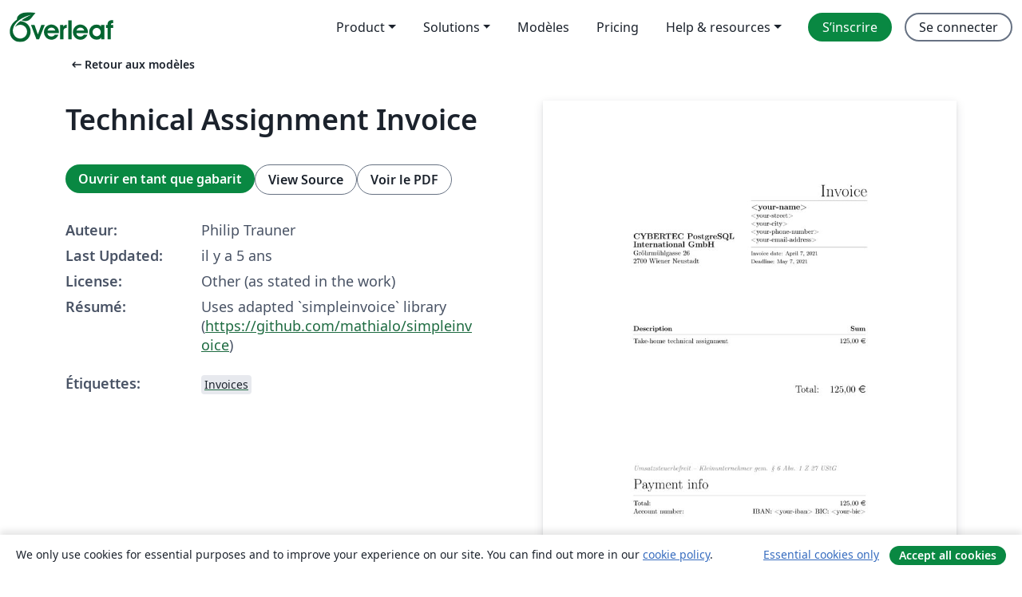

--- FILE ---
content_type: text/html; charset=utf-8
request_url: https://fr.overleaf.com/latex/templates/technical-assignment-invoice/mknndvrrbfqf
body_size: 11473
content:
<!DOCTYPE html><html lang="fr"><head><title translate="no">Technical Assignment Invoice - Overleaf, Éditeur LaTeX en ligne</title><meta name="twitter:title" content="Technical Assignment Invoice"><meta name="og:title" content="Technical Assignment Invoice"><meta name="description" content="Uses adapted `simpleinvoice` library (https://github.com/mathialo/simpleinvoice)"><meta itemprop="description" content="Uses adapted `simpleinvoice` library (https://github.com/mathialo/simpleinvoice)"><meta itemprop="image" content="https://writelatex.s3.amazonaws.com/published_ver/19134.jpeg?X-Amz-Expires=14400&amp;X-Amz-Date=20260121T185722Z&amp;X-Amz-Algorithm=AWS4-HMAC-SHA256&amp;X-Amz-Credential=AKIAWJBOALPNFPV7PVH5/20260121/us-east-1/s3/aws4_request&amp;X-Amz-SignedHeaders=host&amp;X-Amz-Signature=f6784c6796871e3e860cae7ee681b2b0283044dfb94083ed2db675c8dc0afdaa"><meta name="image" content="https://writelatex.s3.amazonaws.com/published_ver/19134.jpeg?X-Amz-Expires=14400&amp;X-Amz-Date=20260121T185722Z&amp;X-Amz-Algorithm=AWS4-HMAC-SHA256&amp;X-Amz-Credential=AKIAWJBOALPNFPV7PVH5/20260121/us-east-1/s3/aws4_request&amp;X-Amz-SignedHeaders=host&amp;X-Amz-Signature=f6784c6796871e3e860cae7ee681b2b0283044dfb94083ed2db675c8dc0afdaa"><meta itemprop="name" content="Overleaf, the Online LaTeX Editor"><meta name="twitter:card" content="summary"><meta name="twitter:site" content="@overleaf"><meta name="twitter:description" content="Un éditeur LaTeX en ligne facile à utiliser. Pas d’installation, collaboration en temps réel, gestion des versions, des centaines de modèles de documents LaTeX, et plus encore."><meta name="twitter:image" content="https://cdn.overleaf.com/img/ol-brand/overleaf_og_logo.png"><meta property="fb:app_id" content="400474170024644"><meta property="og:description" content="Un éditeur LaTeX en ligne facile à utiliser. Pas d’installation, collaboration en temps réel, gestion des versions, des centaines de modèles de documents LaTeX, et plus encore."><meta property="og:image" content="https://cdn.overleaf.com/img/ol-brand/overleaf_og_logo.png"><meta property="og:type" content="website"><meta name="viewport" content="width=device-width, initial-scale=1.0, user-scalable=yes"><link rel="icon" sizes="32x32" href="https://cdn.overleaf.com/favicon-32x32.png"><link rel="icon" sizes="16x16" href="https://cdn.overleaf.com/favicon-16x16.png"><link rel="icon" href="https://cdn.overleaf.com/favicon.svg" type="image/svg+xml"><link rel="apple-touch-icon" href="https://cdn.overleaf.com/apple-touch-icon.png"><link rel="mask-icon" href="https://cdn.overleaf.com/mask-favicon.svg" color="#046530"><link rel="canonical" href="https://fr.overleaf.com/latex/templates/technical-assignment-invoice/mknndvrrbfqf"><link rel="manifest" href="https://cdn.overleaf.com/web.sitemanifest"><link rel="stylesheet" href="https://cdn.overleaf.com/stylesheets/main-style-afe04ae5b3f262f1f6a9.css" id="main-stylesheet"><link rel="alternate" href="https://www.overleaf.com/latex/templates/technical-assignment-invoice/mknndvrrbfqf" hreflang="en"><link rel="alternate" href="https://cs.overleaf.com/latex/templates/technical-assignment-invoice/mknndvrrbfqf" hreflang="cs"><link rel="alternate" href="https://es.overleaf.com/latex/templates/technical-assignment-invoice/mknndvrrbfqf" hreflang="es"><link rel="alternate" href="https://pt.overleaf.com/latex/templates/technical-assignment-invoice/mknndvrrbfqf" hreflang="pt"><link rel="alternate" href="https://fr.overleaf.com/latex/templates/technical-assignment-invoice/mknndvrrbfqf" hreflang="fr"><link rel="alternate" href="https://de.overleaf.com/latex/templates/technical-assignment-invoice/mknndvrrbfqf" hreflang="de"><link rel="alternate" href="https://sv.overleaf.com/latex/templates/technical-assignment-invoice/mknndvrrbfqf" hreflang="sv"><link rel="alternate" href="https://tr.overleaf.com/latex/templates/technical-assignment-invoice/mknndvrrbfqf" hreflang="tr"><link rel="alternate" href="https://it.overleaf.com/latex/templates/technical-assignment-invoice/mknndvrrbfqf" hreflang="it"><link rel="alternate" href="https://cn.overleaf.com/latex/templates/technical-assignment-invoice/mknndvrrbfqf" hreflang="zh-CN"><link rel="alternate" href="https://no.overleaf.com/latex/templates/technical-assignment-invoice/mknndvrrbfqf" hreflang="no"><link rel="alternate" href="https://ru.overleaf.com/latex/templates/technical-assignment-invoice/mknndvrrbfqf" hreflang="ru"><link rel="alternate" href="https://da.overleaf.com/latex/templates/technical-assignment-invoice/mknndvrrbfqf" hreflang="da"><link rel="alternate" href="https://ko.overleaf.com/latex/templates/technical-assignment-invoice/mknndvrrbfqf" hreflang="ko"><link rel="alternate" href="https://ja.overleaf.com/latex/templates/technical-assignment-invoice/mknndvrrbfqf" hreflang="ja"><link rel="preload" href="https://cdn.overleaf.com/js/fr-json-8eb70bef1682027deeb4.js" as="script" nonce="4HTOAowJf+0Cdi1YYb6C4Q=="><script type="text/javascript" nonce="4HTOAowJf+0Cdi1YYb6C4Q==" id="ga-loader" data-ga-token="UA-112092690-1" data-ga-token-v4="G-RV4YBCCCWJ" data-cookie-domain=".overleaf.com" data-session-analytics-id="f0333784-2e09-48df-89f6-397313c9ade1">var gaSettings = document.querySelector('#ga-loader').dataset;
var gaid = gaSettings.gaTokenV4;
var gaToken = gaSettings.gaToken;
var cookieDomain = gaSettings.cookieDomain;
var sessionAnalyticsId = gaSettings.sessionAnalyticsId;
if(gaid) {
    var additionalGaConfig = sessionAnalyticsId ? { 'user_id': sessionAnalyticsId } : {};
    window.dataLayer = window.dataLayer || [];
    function gtag(){
        dataLayer.push(arguments);
    }
    gtag('js', new Date());
    gtag('config', gaid, { 'anonymize_ip': true, ...additionalGaConfig });
}
if (gaToken) {
    window.ga = window.ga || function () {
        (window.ga.q = window.ga.q || []).push(arguments);
    }, window.ga.l = 1 * new Date();
}
var loadGA = window.olLoadGA = function() {
    if (gaid) {
        var s = document.createElement('script');
        s.setAttribute('async', 'async');
        s.setAttribute('src', 'https://www.googletagmanager.com/gtag/js?id=' + gaid);
        document.querySelector('head').append(s);
    } 
    if (gaToken) {
        (function(i,s,o,g,r,a,m){i['GoogleAnalyticsObject']=r;i[r]=i[r]||function(){
        (i[r].q=i[r].q||[]).push(arguments)},i[r].l=1*new Date();a=s.createElement(o),
        m=s.getElementsByTagName(o)[0];a.async=1;a.src=g;m.parentNode.insertBefore(a,m)
        })(window,document,'script','//www.google-analytics.com/analytics.js','ga');
        ga('create', gaToken, cookieDomain.replace(/^\./, ""));
        ga('set', 'anonymizeIp', true);
        if (sessionAnalyticsId) {
            ga('set', 'userId', sessionAnalyticsId);
        }
        ga('send', 'pageview');
    }
};
// Check if consent given (features/cookie-banner)
var oaCookie = document.cookie.split('; ').find(function(cookie) {
    return cookie.startsWith('oa=');
});
if(oaCookie) {
    var oaCookieValue = oaCookie.split('=')[1];
    if(oaCookieValue === '1') {
        loadGA();
    }
}
</script><meta name="ol-csrfToken" content="jnB6nhrb-3Ckrc-Tm9nUyH7yB8XxTn4ei2ds"><meta name="ol-baseAssetPath" content="https://cdn.overleaf.com/"><meta name="ol-mathJaxPath" content="/js/libs/mathjax-3.2.2/es5/tex-svg-full.js"><meta name="ol-dictionariesRoot" content="/js/dictionaries/0.0.3/"><meta name="ol-usersEmail" content=""><meta name="ol-ab" data-type="json" content="{}"><meta name="ol-user_id"><meta name="ol-i18n" data-type="json" content="{&quot;currentLangCode&quot;:&quot;fr&quot;}"><meta name="ol-ExposedSettings" data-type="json" content="{&quot;isOverleaf&quot;:true,&quot;appName&quot;:&quot;Overleaf&quot;,&quot;adminEmail&quot;:&quot;support@overleaf.com&quot;,&quot;dropboxAppName&quot;:&quot;Overleaf&quot;,&quot;ieeeBrandId&quot;:15,&quot;hasAffiliationsFeature&quot;:true,&quot;hasSamlFeature&quot;:true,&quot;samlInitPath&quot;:&quot;/saml/ukamf/init&quot;,&quot;hasLinkUrlFeature&quot;:true,&quot;hasLinkedProjectFileFeature&quot;:true,&quot;hasLinkedProjectOutputFileFeature&quot;:true,&quot;siteUrl&quot;:&quot;https://www.overleaf.com&quot;,&quot;emailConfirmationDisabled&quot;:false,&quot;maxEntitiesPerProject&quot;:2000,&quot;maxUploadSize&quot;:52428800,&quot;projectUploadTimeout&quot;:120000,&quot;recaptchaSiteKey&quot;:&quot;6LebiTwUAAAAAMuPyjA4pDA4jxPxPe2K9_ndL74Q&quot;,&quot;recaptchaDisabled&quot;:{&quot;invite&quot;:true,&quot;login&quot;:false,&quot;passwordReset&quot;:false,&quot;register&quot;:false,&quot;addEmail&quot;:false},&quot;textExtensions&quot;:[&quot;tex&quot;,&quot;latex&quot;,&quot;sty&quot;,&quot;cls&quot;,&quot;bst&quot;,&quot;bib&quot;,&quot;bibtex&quot;,&quot;txt&quot;,&quot;tikz&quot;,&quot;mtx&quot;,&quot;rtex&quot;,&quot;md&quot;,&quot;asy&quot;,&quot;lbx&quot;,&quot;bbx&quot;,&quot;cbx&quot;,&quot;m&quot;,&quot;lco&quot;,&quot;dtx&quot;,&quot;ins&quot;,&quot;ist&quot;,&quot;def&quot;,&quot;clo&quot;,&quot;ldf&quot;,&quot;rmd&quot;,&quot;lua&quot;,&quot;gv&quot;,&quot;mf&quot;,&quot;yml&quot;,&quot;yaml&quot;,&quot;lhs&quot;,&quot;mk&quot;,&quot;xmpdata&quot;,&quot;cfg&quot;,&quot;rnw&quot;,&quot;ltx&quot;,&quot;inc&quot;],&quot;editableFilenames&quot;:[&quot;latexmkrc&quot;,&quot;.latexmkrc&quot;,&quot;makefile&quot;,&quot;gnumakefile&quot;],&quot;validRootDocExtensions&quot;:[&quot;tex&quot;,&quot;Rtex&quot;,&quot;ltx&quot;,&quot;Rnw&quot;],&quot;fileIgnorePattern&quot;:&quot;**/{{__MACOSX,.git,.texpadtmp,.R}{,/**},.!(latexmkrc),*.{dvi,aux,log,toc,out,pdfsync,synctex,synctex(busy),fdb_latexmk,fls,nlo,ind,glo,gls,glg,bbl,blg,doc,docx,gz,swp}}&quot;,&quot;sentryAllowedOriginRegex&quot;:&quot;^(https://[a-z]+\\\\.overleaf.com|https://cdn.overleaf.com|https://compiles.overleafusercontent.com)/&quot;,&quot;sentryDsn&quot;:&quot;https://4f0989f11cb54142a5c3d98b421b930a@app.getsentry.com/34706&quot;,&quot;sentryEnvironment&quot;:&quot;production&quot;,&quot;sentryRelease&quot;:&quot;65d19e42220932fe268d595ea13d0ba0b18c4398&quot;,&quot;hotjarId&quot;:&quot;5148484&quot;,&quot;hotjarVersion&quot;:&quot;6&quot;,&quot;enableSubscriptions&quot;:true,&quot;gaToken&quot;:&quot;UA-112092690-1&quot;,&quot;gaTokenV4&quot;:&quot;G-RV4YBCCCWJ&quot;,&quot;propensityId&quot;:&quot;propensity-001384&quot;,&quot;cookieDomain&quot;:&quot;.overleaf.com&quot;,&quot;templateLinks&quot;:[{&quot;name&quot;:&quot;Journal articles&quot;,&quot;url&quot;:&quot;/gallery/tagged/academic-journal&quot;,&quot;trackingKey&quot;:&quot;academic-journal&quot;},{&quot;name&quot;:&quot;Books&quot;,&quot;url&quot;:&quot;/gallery/tagged/book&quot;,&quot;trackingKey&quot;:&quot;book&quot;},{&quot;name&quot;:&quot;Formal letters&quot;,&quot;url&quot;:&quot;/gallery/tagged/formal-letter&quot;,&quot;trackingKey&quot;:&quot;formal-letter&quot;},{&quot;name&quot;:&quot;Assignments&quot;,&quot;url&quot;:&quot;/gallery/tagged/homework&quot;,&quot;trackingKey&quot;:&quot;homework-assignment&quot;},{&quot;name&quot;:&quot;Posters&quot;,&quot;url&quot;:&quot;/gallery/tagged/poster&quot;,&quot;trackingKey&quot;:&quot;poster&quot;},{&quot;name&quot;:&quot;Presentations&quot;,&quot;url&quot;:&quot;/gallery/tagged/presentation&quot;,&quot;trackingKey&quot;:&quot;presentation&quot;},{&quot;name&quot;:&quot;Reports&quot;,&quot;url&quot;:&quot;/gallery/tagged/report&quot;,&quot;trackingKey&quot;:&quot;lab-report&quot;},{&quot;name&quot;:&quot;CVs and résumés&quot;,&quot;url&quot;:&quot;/gallery/tagged/cv&quot;,&quot;trackingKey&quot;:&quot;cv&quot;},{&quot;name&quot;:&quot;Theses&quot;,&quot;url&quot;:&quot;/gallery/tagged/thesis&quot;,&quot;trackingKey&quot;:&quot;thesis&quot;},{&quot;name&quot;:&quot;view_all&quot;,&quot;url&quot;:&quot;/latex/templates&quot;,&quot;trackingKey&quot;:&quot;view-all&quot;}],&quot;labsEnabled&quot;:true,&quot;wikiEnabled&quot;:true,&quot;templatesEnabled&quot;:true,&quot;cioWriteKey&quot;:&quot;2530db5896ec00db632a&quot;,&quot;cioSiteId&quot;:&quot;6420c27bb72163938e7d&quot;,&quot;linkedInInsightsPartnerId&quot;:&quot;7472905&quot;}"><meta name="ol-splitTestVariants" data-type="json" content="{&quot;hotjar-marketing&quot;:&quot;enabled&quot;}"><meta name="ol-splitTestInfo" data-type="json" content="{&quot;hotjar-marketing&quot;:{&quot;phase&quot;:&quot;release&quot;,&quot;badgeInfo&quot;:{&quot;tooltipText&quot;:&quot;&quot;,&quot;url&quot;:&quot;&quot;}}}"><meta name="ol-algolia" data-type="json" content="{&quot;appId&quot;:&quot;SK53GL4JLY&quot;,&quot;apiKey&quot;:&quot;9ac63d917afab223adbd2cd09ad0eb17&quot;,&quot;indexes&quot;:{&quot;wiki&quot;:&quot;learn-wiki&quot;,&quot;gallery&quot;:&quot;gallery-production&quot;}}"><meta name="ol-isManagedAccount" data-type="boolean"><meta name="ol-shouldLoadHotjar" data-type="boolean" content></head><body class="website-redesign" data-theme="default"><a class="skip-to-content" href="#main-content">Aller au contenu</a><nav class="navbar navbar-default navbar-main navbar-expand-lg website-redesign-navbar" aria-label="Primary"><div class="container-fluid navbar-container"><div class="navbar-header"><a class="navbar-brand" href="/" aria-label="Overleaf"><div class="navbar-logo"></div></a></div><button class="navbar-toggler collapsed" id="navbar-toggle-btn" type="button" data-bs-toggle="collapse" data-bs-target="#navbar-main-collapse" aria-controls="navbar-main-collapse" aria-expanded="false" aria-label="Toggle Navigation"><span class="material-symbols" aria-hidden="true" translate="no">menu</span></button><div class="navbar-collapse collapse" id="navbar-main-collapse"><ul class="nav navbar-nav navbar-right ms-auto" role="menubar"><!-- loop over header_extras--><li class="dropdown subdued" role="none"><button class="dropdown-toggle" aria-haspopup="true" aria-expanded="false" data-bs-toggle="dropdown" role="menuitem" event-tracking="menu-expand" event-tracking-mb="true" event-tracking-trigger="click" event-segmentation="{&quot;item&quot;:&quot;product&quot;,&quot;location&quot;:&quot;top-menu&quot;}">Product</button><ul class="dropdown-menu dropdown-menu-end" role="menu"><li role="none"><a class="dropdown-item" role="menuitem" href="/about/features-overview" event-tracking="menu-click" event-tracking-mb="true" event-tracking-trigger="click" event-segmentation='{"item":"premium-features","location":"top-menu"}'>Caractéristiques</a></li><li role="none"><a class="dropdown-item" role="menuitem" href="/about/ai-features" event-tracking="menu-click" event-tracking-mb="true" event-tracking-trigger="click" event-segmentation='{"item":"ai-features","location":"top-menu"}'>AI</a></li></ul></li><li class="dropdown subdued" role="none"><button class="dropdown-toggle" aria-haspopup="true" aria-expanded="false" data-bs-toggle="dropdown" role="menuitem" event-tracking="menu-expand" event-tracking-mb="true" event-tracking-trigger="click" event-segmentation="{&quot;item&quot;:&quot;solutions&quot;,&quot;location&quot;:&quot;top-menu&quot;}">Solutions</button><ul class="dropdown-menu dropdown-menu-end" role="menu"><li role="none"><a class="dropdown-item" role="menuitem" href="/for/enterprises" event-tracking="menu-click" event-tracking-mb="true" event-tracking-trigger="click" event-segmentation='{"item":"enterprises","location":"top-menu"}'>Pour les entreprises</a></li><li role="none"><a class="dropdown-item" role="menuitem" href="/for/universities" event-tracking="menu-click" event-tracking-mb="true" event-tracking-trigger="click" event-segmentation='{"item":"universities","location":"top-menu"}'>Pour les universités</a></li><li role="none"><a class="dropdown-item" role="menuitem" href="/for/government" event-tracking="menu-click" event-tracking-mb="true" event-tracking-trigger="click" event-segmentation='{"item":"government","location":"top-menu"}'>For government</a></li><li role="none"><a class="dropdown-item" role="menuitem" href="/for/publishers" event-tracking="menu-click" event-tracking-mb="true" event-tracking-trigger="click" event-segmentation='{"item":"publishers","location":"top-menu"}'>Pour les éditeurs</a></li><li role="none"><a class="dropdown-item" role="menuitem" href="/about/customer-stories" event-tracking="menu-click" event-tracking-mb="true" event-tracking-trigger="click" event-segmentation='{"item":"customer-stories","location":"top-menu"}'>Customer stories</a></li></ul></li><li class="subdued" role="none"><a class="nav-link subdued" role="menuitem" href="/latex/templates" event-tracking="menu-click" event-tracking-mb="true" event-tracking-trigger="click" event-segmentation='{"item":"templates","location":"top-menu"}'>Modèles</a></li><li class="subdued" role="none"><a class="nav-link subdued" role="menuitem" href="/user/subscription/plans" event-tracking="menu-click" event-tracking-mb="true" event-tracking-trigger="click" event-segmentation='{"item":"pricing","location":"top-menu"}'>Pricing</a></li><li class="dropdown subdued nav-item-help" role="none"><button class="dropdown-toggle" aria-haspopup="true" aria-expanded="false" data-bs-toggle="dropdown" role="menuitem" event-tracking="menu-expand" event-tracking-mb="true" event-tracking-trigger="click" event-segmentation="{&quot;item&quot;:&quot;help-and-resources&quot;,&quot;location&quot;:&quot;top-menu&quot;}">Help & resources</button><ul class="dropdown-menu dropdown-menu-end" role="menu"><li role="none"><a class="dropdown-item" role="menuitem" href="/learn" event-tracking="menu-click" event-tracking-mb="true" event-tracking-trigger="click" event-segmentation='{"item":"learn","location":"top-menu"}'>Documentation</a></li><li role="none"><a class="dropdown-item" role="menuitem" href="/for/community/resources" event-tracking="menu-click" event-tracking-mb="true" event-tracking-trigger="click" event-segmentation='{"item":"help-guides","location":"top-menu"}'>Help guides</a></li><li role="none"><a class="dropdown-item" role="menuitem" href="/about/why-latex" event-tracking="menu-click" event-tracking-mb="true" event-tracking-trigger="click" event-segmentation='{"item":"why-latex","location":"top-menu"}'>Pourquoi LaTeX?</a></li><li role="none"><a class="dropdown-item" role="menuitem" href="/blog" event-tracking="menu-click" event-tracking-mb="true" event-tracking-trigger="click" event-segmentation='{"item":"blog","location":"top-menu"}'>Blog</a></li><li role="none"><a class="dropdown-item" role="menuitem" data-ol-open-contact-form-modal="contact-us" data-bs-target="#contactUsModal" href data-bs-toggle="modal" event-tracking="menu-click" event-tracking-mb="true" event-tracking-trigger="click" event-segmentation='{"item":"contact","location":"top-menu"}'><span>Contactez-nous</span></a></li></ul></li><!-- logged out--><!-- register link--><li class="primary" role="none"><a class="nav-link" role="menuitem" href="/register" event-tracking="menu-click" event-tracking-action="clicked" event-tracking-trigger="click" event-tracking-mb="true" event-segmentation='{"page":"/latex/templates/technical-assignment-invoice/mknndvrrbfqf","item":"register","location":"top-menu"}'>S’inscrire</a></li><!-- login link--><li role="none"><a class="nav-link" role="menuitem" href="/login" event-tracking="menu-click" event-tracking-action="clicked" event-tracking-trigger="click" event-tracking-mb="true" event-segmentation='{"page":"/latex/templates/technical-assignment-invoice/mknndvrrbfqf","item":"login","location":"top-menu"}'>Se connecter</a></li><!-- projects link and account menu--></ul></div></div></nav><main class="gallery content content-page" id="main-content"><div class="container"><div class="row previous-page-link-container"><div class="col-lg-6"><a class="previous-page-link" href="/latex/templates"><span class="material-symbols material-symbols-rounded" aria-hidden="true" translate="no">arrow_left_alt</span>Retour aux modèles</a></div></div><div class="row"><div class="col-md-6 template-item-left-section"><div class="row"><div class="col-md-12"><div class="gallery-item-title"><h1 class="h2">Technical Assignment Invoice</h1></div></div></div><div class="row cta-links-container"><div class="col-md-12 cta-links"><a class="btn btn-primary cta-link" href="/project/new/template/19134?id=64369494&amp;latexEngine=pdflatex&amp;mainFile=main.tex&amp;templateName=Technical+Assignment+Invoice&amp;texImage=texlive-full%3A2025.1" event-tracking-mb="true" event-tracking="gallery-open-template" event-tracking-trigger="click">Ouvrir en tant que gabarit</a><button class="btn btn-secondary cta-link" data-bs-toggle="modal" data-bs-target="#modalViewSource" event-tracking-mb="true" event-tracking="gallery-view-source" event-tracking-trigger="click">View Source</button><a class="btn btn-secondary cta-link" href="/latex/templates/technical-assignment-invoice/mknndvrrbfqf.pdf" target="_blank" event-tracking-mb="true" event-tracking="gallery-download-pdf" event-tracking-trigger="click">Voir le PDF</a></div></div><div class="template-details-container"><div class="template-detail"><div><b>Auteur:</b></div><div>Philip Trauner</div></div><div class="template-detail"><div><b>Last Updated:</b></div><div><span data-bs-toggle="tooltip" data-bs-placement="bottom" data-timestamp-for-title="1617804068">il y a 5 ans</span></div></div><div class="template-detail"><div><b>License:</b></div><div>Other (as stated in the work)</div></div><div class="template-detail"><div><b>Résumé:</b></div><div class="gallery-abstract" data-ol-mathjax><p>Uses adapted `simpleinvoice` library (<a href="https://github.com/mathialo/simpleinvoice" rel="nofollow">https://github.com/mathialo/simpleinvoice</a>)</p></div></div><div class="template-detail tags"><div><b>Étiquettes:</b></div><div><div class="badge-link-list"><a class="badge-link badge-link-light" href="/gallery/tagged/invoice"><span class="badge text-dark bg-light"><span class="badge-content" data-badge-tooltip data-bs-placement="bottom" data-bs-title="Invoices">Invoices</span></span></a></div></div></div></div></div><div class="col-md-6 template-item-right-section"><div class="entry"><div class="row"><div class="col-md-12"><div class="gallery-large-pdf-preview"><img src="https://writelatex.s3.amazonaws.com/published_ver/19134.jpeg?X-Amz-Expires=14400&amp;X-Amz-Date=20260121T185722Z&amp;X-Amz-Algorithm=AWS4-HMAC-SHA256&amp;X-Amz-Credential=AKIAWJBOALPNFPV7PVH5/20260121/us-east-1/s3/aws4_request&amp;X-Amz-SignedHeaders=host&amp;X-Amz-Signature=f6784c6796871e3e860cae7ee681b2b0283044dfb94083ed2db675c8dc0afdaa" alt="Technical Assignment Invoice"></div></div></div></div></div></div><div class="row section-row"><div class="col-md-12"><div class="begin-now-card"><div class="card card-pattern"><div class="card-body"><p class="dm-mono"><span class="font-size-display-xs"><span class="text-purple-bright">\begin</span><wbr><span class="text-green-bright">{</span><span>now</span><span class="text-green-bright">}</span></span></p><p>Discover why over 25 million people worldwide trust Overleaf with their work.</p><p class="card-links"><a class="btn btn-primary card-link" href="/register">Sign up for free</a><a class="btn card-link btn-secondary" href="/user/subscription/plans">Explore all plans</a></p></div></div></div></div></div></div></main><div class="modal fade" id="modalViewSource" tabindex="-1" role="dialog" aria-labelledby="modalViewSourceTitle" aria-hidden="true"><div class="modal-dialog" role="document"><div class="modal-content"><div class="modal-header"><h3 class="modal-title" id="modalViewSourceTitle">Code source</h3><button class="btn-close" type="button" data-bs-dismiss="modal" aria-label="Close"></button></div><div class="modal-body"><pre><code>\documentclass{article}
\usepackage[utf8]{inputenc}
\usepackage[T1]{fontenc}
\usepackage{simpleinvoice,eurosym}
\pagenumbering{gobble}

\begin{document}
\setinvoicetitle{Invoice}
\setreceivername{CYBERTEC PostgreSQL\\ International GmbH}
\setreceiveraddress{Gröhrmühlgasse 26\\ 2700 Wiener Neustadt}
\setname{&lt;your-name&gt;}
\setaddress{&lt;your-street&gt; \\ &lt;your-city&gt;}{&lt;your-street&gt; \\ &lt;your-city&gt;}
\setphonenumber{&lt;your-phone-number&gt;}
\setemail{&lt;your-email-address&gt;}
\setinvoicedate{\today}
\setdeadline{30}
\additem{Take-home technical assignment}{125,00 \euro}
\setsubtotal{125,00 \euro}
\setvat{0,00 \euro}
\settotal{125,00 \euro}
\setaccountnumber{IBAN: &lt;your-iban&gt; BIC: &lt;your-bic&gt;}
\makeinvoice
\end{document}</code></pre></div><div class="modal-footer"><button class="btn btn-secondary" type="button" data-bs-dismiss="modal">Fermer</button></div></div></div></div><footer class="fat-footer hidden-print website-redesign-fat-footer"><div class="fat-footer-container"><div class="fat-footer-sections"><div class="footer-section" id="footer-brand"><a class="footer-brand" href="/" aria-label="Overleaf"></a></div><div class="footer-section"><h2 class="footer-section-heading">À propos</h2><ul class="list-unstyled"><li><a href="/about">À propos de nous</a></li><li><a href="https://digitalscience.pinpointhq.com/">Carrières</a></li><li><a href="/blog">Blog</a></li></ul></div><div class="footer-section"><h2 class="footer-section-heading">Solutions</h2><ul class="list-unstyled"><li><a href="/for/enterprises">Pour les entreprises</a></li><li><a href="/for/universities">Pour les universités</a></li><li><a href="/for/government">For government</a></li><li><a href="/for/publishers">Pour les éditeurs</a></li><li><a href="/about/customer-stories">Customer stories</a></li></ul></div><div class="footer-section"><h2 class="footer-section-heading">Learn</h2><ul class="list-unstyled"><li><a href="/learn/latex/Learn_LaTeX_in_30_minutes">Learn LaTeX in 30 minutes</a></li><li><a href="/latex/templates">Modèles</a></li><li><a href="/events/webinars">Webinars</a></li><li><a href="/learn/latex/Tutorials">Tutorials</a></li><li><a href="/learn/latex/Inserting_Images">How to insert images</a></li><li><a href="/learn/latex/Tables">How to create tables</a></li></ul></div><div class="footer-section"><h2 class="footer-section-heading">Pricing</h2><ul class="list-unstyled"><li><a href="/user/subscription/plans?itm_referrer=footer-for-indv">For individuals</a></li><li><a href="/user/subscription/plans?plan=group&amp;itm_referrer=footer-for-groups">For groups and organizations</a></li><li><a href="/user/subscription/plans?itm_referrer=footer-for-students#student-annual">Pour les étudiants</a></li></ul></div><div class="footer-section"><h2 class="footer-section-heading">Participer</h2><ul class="list-unstyled"><li><a href="https://forms.gle/67PSpN1bLnjGCmPQ9">Let us know what you think</a></li></ul></div><div class="footer-section"><h2 class="footer-section-heading">Aide</h2><ul class="list-unstyled"><li><a href="/learn">Documentation </a></li><li><a href="/contact">Nous contacter </a></li><li><a href="https://status.overleaf.com/">Website status</a></li></ul></div></div><div class="fat-footer-base"><div class="fat-footer-base-section fat-footer-base-meta"><div class="fat-footer-base-item"><div class="fat-footer-base-copyright">© 2026 Overleaf</div><a href="/legal">Privacy and Terms</a><a href="https://www.digital-science.com/security-certifications/">Compliance</a></div><ul class="fat-footer-base-item list-unstyled fat-footer-base-language"><li class="dropdown dropup subdued language-picker" dropdown><button class="btn btn-link btn-inline-link" id="language-picker-toggle" dropdown-toggle data-ol-lang-selector-tooltip data-bs-toggle="dropdown" aria-haspopup="true" aria-expanded="false" aria-label="Select Langue" tooltip="Langue" title="Langue"><span class="material-symbols" aria-hidden="true" translate="no">translate</span>&nbsp;<span class="language-picker-text">Français</span></button><ul class="dropdown-menu dropdown-menu-sm-width" role="menu" aria-labelledby="language-picker-toggle"><li class="dropdown-header">Langue</li><li class="lng-option"><a class="menu-indent dropdown-item" href="https://www.overleaf.com/latex/templates/technical-assignment-invoice/mknndvrrbfqf" role="menuitem" aria-selected="false">English</a></li><li class="lng-option"><a class="menu-indent dropdown-item" href="https://cs.overleaf.com/latex/templates/technical-assignment-invoice/mknndvrrbfqf" role="menuitem" aria-selected="false">Čeština</a></li><li class="lng-option"><a class="menu-indent dropdown-item" href="https://es.overleaf.com/latex/templates/technical-assignment-invoice/mknndvrrbfqf" role="menuitem" aria-selected="false">Español</a></li><li class="lng-option"><a class="menu-indent dropdown-item" href="https://pt.overleaf.com/latex/templates/technical-assignment-invoice/mknndvrrbfqf" role="menuitem" aria-selected="false">Português</a></li><li class="lng-option"><a class="menu-indent dropdown-item active" href="https://fr.overleaf.com/latex/templates/technical-assignment-invoice/mknndvrrbfqf" role="menuitem" aria-selected="true">Français<span class="material-symbols dropdown-item-trailing-icon" aria-hidden="true" translate="no">check</span></a></li><li class="lng-option"><a class="menu-indent dropdown-item" href="https://de.overleaf.com/latex/templates/technical-assignment-invoice/mknndvrrbfqf" role="menuitem" aria-selected="false">Deutsch</a></li><li class="lng-option"><a class="menu-indent dropdown-item" href="https://sv.overleaf.com/latex/templates/technical-assignment-invoice/mknndvrrbfqf" role="menuitem" aria-selected="false">Svenska</a></li><li class="lng-option"><a class="menu-indent dropdown-item" href="https://tr.overleaf.com/latex/templates/technical-assignment-invoice/mknndvrrbfqf" role="menuitem" aria-selected="false">Türkçe</a></li><li class="lng-option"><a class="menu-indent dropdown-item" href="https://it.overleaf.com/latex/templates/technical-assignment-invoice/mknndvrrbfqf" role="menuitem" aria-selected="false">Italiano</a></li><li class="lng-option"><a class="menu-indent dropdown-item" href="https://cn.overleaf.com/latex/templates/technical-assignment-invoice/mknndvrrbfqf" role="menuitem" aria-selected="false">简体中文</a></li><li class="lng-option"><a class="menu-indent dropdown-item" href="https://no.overleaf.com/latex/templates/technical-assignment-invoice/mknndvrrbfqf" role="menuitem" aria-selected="false">Norsk</a></li><li class="lng-option"><a class="menu-indent dropdown-item" href="https://ru.overleaf.com/latex/templates/technical-assignment-invoice/mknndvrrbfqf" role="menuitem" aria-selected="false">Русский</a></li><li class="lng-option"><a class="menu-indent dropdown-item" href="https://da.overleaf.com/latex/templates/technical-assignment-invoice/mknndvrrbfqf" role="menuitem" aria-selected="false">Dansk</a></li><li class="lng-option"><a class="menu-indent dropdown-item" href="https://ko.overleaf.com/latex/templates/technical-assignment-invoice/mknndvrrbfqf" role="menuitem" aria-selected="false">한국어</a></li><li class="lng-option"><a class="menu-indent dropdown-item" href="https://ja.overleaf.com/latex/templates/technical-assignment-invoice/mknndvrrbfqf" role="menuitem" aria-selected="false">日本語</a></li></ul></li></ul></div><div class="fat-footer-base-section fat-footer-base-social"><div class="fat-footer-base-item"><a class="fat-footer-social x-logo" href="https://x.com/overleaf"><svg xmlns="http://www.w3.org/2000/svg" viewBox="0 0 1200 1227" height="25"><path d="M714.163 519.284L1160.89 0H1055.03L667.137 450.887L357.328 0H0L468.492 681.821L0 1226.37H105.866L515.491 750.218L842.672 1226.37H1200L714.137 519.284H714.163ZM569.165 687.828L521.697 619.934L144.011 79.6944H306.615L611.412 515.685L658.88 583.579L1055.08 1150.3H892.476L569.165 687.854V687.828Z"></path></svg><span class="visually-hidden">Overleaf sur X</span></a><a class="fat-footer-social facebook-logo" href="https://www.facebook.com/overleaf.editor"><svg xmlns="http://www.w3.org/2000/svg" viewBox="0 0 666.66668 666.66717" height="25"><defs><clipPath id="a" clipPathUnits="userSpaceOnUse"><path d="M0 700h700V0H0Z"></path></clipPath></defs><g clip-path="url(#a)" transform="matrix(1.33333 0 0 -1.33333 -133.333 800)"><path class="background" d="M0 0c0 138.071-111.929 250-250 250S-500 138.071-500 0c0-117.245 80.715-215.622 189.606-242.638v166.242h-51.552V0h51.552v32.919c0 85.092 38.508 124.532 122.048 124.532 15.838 0 43.167-3.105 54.347-6.211V81.986c-5.901.621-16.149.932-28.882.932-40.993 0-56.832-15.528-56.832-55.9V0h81.659l-14.028-76.396h-67.631v-171.773C-95.927-233.218 0-127.818 0 0" fill="#0866ff" transform="translate(600 350)"></path><path class="text" d="m0 0 14.029 76.396H-67.63v27.019c0 40.372 15.838 55.899 56.831 55.899 12.733 0 22.981-.31 28.882-.931v69.253c-11.18 3.106-38.509 6.212-54.347 6.212-83.539 0-122.048-39.441-122.048-124.533V76.396h-51.552V0h51.552v-166.242a250.559 250.559 0 0 1 60.394-7.362c10.254 0 20.358.632 30.288 1.831V0Z" fill="#fff" transform="translate(447.918 273.604)"></path></g></svg><span class="visually-hidden">Overleaf sur Facebook</span></a><a class="fat-footer-social linkedin-logo" href="https://www.linkedin.com/company/writelatex-limited"><svg xmlns="http://www.w3.org/2000/svg" viewBox="0 0 72 72" height="25"><g fill="none" fill-rule="evenodd"><path class="background" fill="#0B66C3" d="M8 72h56a8 8 0 0 0 8-8V8a8 8 0 0 0-8-8H8a8 8 0 0 0-8 8v56a8 8 0 0 0 8 8"></path><path class="text" fill="#FFF" d="M62 62H51.316V43.802c0-4.99-1.896-7.777-5.845-7.777-4.296 0-6.54 2.901-6.54 7.777V62H28.632V27.333H38.93v4.67s3.096-5.729 10.453-5.729c7.353 0 12.617 4.49 12.617 13.777zM16.35 22.794c-3.508 0-6.35-2.864-6.35-6.397C10 12.864 12.842 10 16.35 10c3.507 0 6.347 2.864 6.347 6.397 0 3.533-2.84 6.397-6.348 6.397ZM11.032 62h10.736V27.333H11.033V62"></path></g></svg><span class="visually-hidden">Overleaf sur LinkedIn</span></a></div></div></div></div></footer><section class="cookie-banner hidden-print hidden" aria-label="Cookie banner"><div class="cookie-banner-content">We only use cookies for essential purposes and to improve your experience on our site. You can find out more in our <a href="/legal#Cookies">cookie policy</a>.</div><div class="cookie-banner-actions"><button class="btn btn-link btn-sm" type="button" data-ol-cookie-banner-set-consent="essential">Essential cookies only</button><button class="btn btn-primary btn-sm" type="button" data-ol-cookie-banner-set-consent="all">Accept all cookies</button></div></section><div class="modal fade" id="contactUsModal" tabindex="-1" aria-labelledby="contactUsModalLabel" data-ol-contact-form-modal="contact-us"><div class="modal-dialog"><form name="contactForm" data-ol-async-form data-ol-contact-form data-ol-contact-form-with-search="true" role="form" aria-label="Contactez-nous" action="/support"><input name="inbox" type="hidden" value="support"><div class="modal-content"><div class="modal-header"><h4 class="modal-title" id="contactUsModalLabel">Contactez-nous</h4><button class="btn-close" type="button" data-bs-dismiss="modal" aria-label="Fermer"><span aria-hidden="true"></span></button></div><div class="modal-body"><div data-ol-not-sent><div class="modal-form-messages"><div class="form-messages-bottom-margin" data-ol-form-messages-new-style="" role="alert"></div><div class="notification notification-type-error" hidden data-ol-custom-form-message="error_performing_request" role="alert" aria-live="polite"><div class="notification-icon"><span class="material-symbols" aria-hidden="true" translate="no">error</span></div><div class="notification-content text-left">Une erreur s’est produite pendant la communication avec le serveur :( Veuillez réessayer..</div></div></div><label class="form-label" for="contact-us-email-505">Courriel</label><div class="mb-3"><input class="form-control" name="email" id="contact-us-email-505" required type="email" spellcheck="false" maxlength="255" value="" data-ol-contact-form-email-input></div><div class="form-group"><label class="form-label" for="contact-us-subject-505">Objet</label><div class="mb-3"><input class="form-control" name="subject" id="contact-us-subject-505" required autocomplete="off" maxlength="255"><div data-ol-search-results-wrapper hidden><ul class="dropdown-menu contact-suggestions-dropdown show" data-ol-search-results aria-role="region" aria-label="Fiches d’aide correspondant à votre sujet"><li class="dropdown-header">Avez-vous consulté notre <a href="/learn/kb" target="_blank">Base de connaissances</a> ?</li><li><hr class="dropdown-divider"></li><div data-ol-search-results-container></div></ul></div></div></div><label class="form-label" for="contact-us-sub-subject-505">What do you need help with?</label><div class="mb-3"><select class="form-select" name="subSubject" id="contact-us-sub-subject-505" required autocomplete="off"><option selected disabled>Please select…</option><option>Using LaTeX</option><option>Using the Overleaf Editor</option><option>Using Writefull</option><option>Logging in or managing your account</option><option>Managing your subscription</option><option>Using premium features</option><option>Contacting the Sales team</option><option>Other</option></select></div><label class="form-label" for="contact-us-project-url-505">URL du projet concerné (Optionnel)</label><div class="mb-3"><input class="form-control" name="projectUrl" id="contact-us-project-url-505"></div><label class="form-label" for="contact-us-message-505">Let us know how we can help</label><div class="mb-3"><textarea class="form-control contact-us-modal-textarea" name="message" id="contact-us-message-505" required type="text"></textarea></div><div class="mb-3 d-none"><label class="visually-hidden" for="important-message">Important message</label><input class="form-control" name="important_message" id="important-message"></div></div><div class="mt-2" data-ol-sent hidden><h5 class="message-received">Message received</h5><p>Thanks for getting in touch. Our team will get back to you by email as soon as possible.</p><p>Email:&nbsp;<span data-ol-contact-form-thank-you-email></span></p></div></div><div class="modal-footer" data-ol-not-sent><button class="btn btn-primary" type="submit" data-ol-disabled-inflight event-tracking="form-submitted-contact-us" event-tracking-mb="true" event-tracking-trigger="click" event-segmentation="{&quot;location&quot;:&quot;contact-us-form&quot;}"><span data-ol-inflight="idle">Send message</span><span hidden data-ol-inflight="pending">Envoi&hellip;</span></button></div></div></form></div></div></body><script type="text/javascript" nonce="4HTOAowJf+0Cdi1YYb6C4Q==" src="https://cdn.overleaf.com/js/runtime-c14cc83d2017fb903102.js"></script><script type="text/javascript" nonce="4HTOAowJf+0Cdi1YYb6C4Q==" src="https://cdn.overleaf.com/js/27582-79e5ed8c65f6833386ec.js"></script><script type="text/javascript" nonce="4HTOAowJf+0Cdi1YYb6C4Q==" src="https://cdn.overleaf.com/js/29088-e3f6cf68f932ee256fec.js"></script><script type="text/javascript" nonce="4HTOAowJf+0Cdi1YYb6C4Q==" src="https://cdn.overleaf.com/js/8732-61de629a6fc4a719a5e1.js"></script><script type="text/javascript" nonce="4HTOAowJf+0Cdi1YYb6C4Q==" src="https://cdn.overleaf.com/js/11229-f88489299ead995b1003.js"></script><script type="text/javascript" nonce="4HTOAowJf+0Cdi1YYb6C4Q==" src="https://cdn.overleaf.com/js/bootstrap-6faaf78625873fafb726.js"></script><script type="text/javascript" nonce="4HTOAowJf+0Cdi1YYb6C4Q==" src="https://cdn.overleaf.com/js/27582-79e5ed8c65f6833386ec.js"></script><script type="text/javascript" nonce="4HTOAowJf+0Cdi1YYb6C4Q==" src="https://cdn.overleaf.com/js/29088-e3f6cf68f932ee256fec.js"></script><script type="text/javascript" nonce="4HTOAowJf+0Cdi1YYb6C4Q==" src="https://cdn.overleaf.com/js/62382-0a4f25c3829fc56de629.js"></script><script type="text/javascript" nonce="4HTOAowJf+0Cdi1YYb6C4Q==" src="https://cdn.overleaf.com/js/16164-b8450ba94d9bab0bbae1.js"></script><script type="text/javascript" nonce="4HTOAowJf+0Cdi1YYb6C4Q==" src="https://cdn.overleaf.com/js/45250-424aec613d067a9a3e96.js"></script><script type="text/javascript" nonce="4HTOAowJf+0Cdi1YYb6C4Q==" src="https://cdn.overleaf.com/js/24686-731b5e0a16bfe66018de.js"></script><script type="text/javascript" nonce="4HTOAowJf+0Cdi1YYb6C4Q==" src="https://cdn.overleaf.com/js/99612-000be62f228c87d764b4.js"></script><script type="text/javascript" nonce="4HTOAowJf+0Cdi1YYb6C4Q==" src="https://cdn.overleaf.com/js/8732-61de629a6fc4a719a5e1.js"></script><script type="text/javascript" nonce="4HTOAowJf+0Cdi1YYb6C4Q==" src="https://cdn.overleaf.com/js/26348-e10ddc0eb984edb164b0.js"></script><script type="text/javascript" nonce="4HTOAowJf+0Cdi1YYb6C4Q==" src="https://cdn.overleaf.com/js/56215-8bbbe2cf23164e6294c4.js"></script><script type="text/javascript" nonce="4HTOAowJf+0Cdi1YYb6C4Q==" src="https://cdn.overleaf.com/js/22204-a9cc5e83c68d63a4e85e.js"></script><script type="text/javascript" nonce="4HTOAowJf+0Cdi1YYb6C4Q==" src="https://cdn.overleaf.com/js/47304-61d200ba111e63e2d34c.js"></script><script type="text/javascript" nonce="4HTOAowJf+0Cdi1YYb6C4Q==" src="https://cdn.overleaf.com/js/97910-33b5ae496770c42a6456.js"></script><script type="text/javascript" nonce="4HTOAowJf+0Cdi1YYb6C4Q==" src="https://cdn.overleaf.com/js/84586-354bd17e13382aba4161.js"></script><script type="text/javascript" nonce="4HTOAowJf+0Cdi1YYb6C4Q==" src="https://cdn.overleaf.com/js/97519-6759d15ea9ad7f4d6c85.js"></script><script type="text/javascript" nonce="4HTOAowJf+0Cdi1YYb6C4Q==" src="https://cdn.overleaf.com/js/81920-0120c779815f6c20abc9.js"></script><script type="text/javascript" nonce="4HTOAowJf+0Cdi1YYb6C4Q==" src="https://cdn.overleaf.com/js/99420-f66284da885ccc272b79.js"></script><script type="text/javascript" nonce="4HTOAowJf+0Cdi1YYb6C4Q==" src="https://cdn.overleaf.com/js/11229-f88489299ead995b1003.js"></script><script type="text/javascript" nonce="4HTOAowJf+0Cdi1YYb6C4Q==" src="https://cdn.overleaf.com/js/77474-c60464f50f9e7c4965bb.js"></script><script type="text/javascript" nonce="4HTOAowJf+0Cdi1YYb6C4Q==" src="https://cdn.overleaf.com/js/92439-14c18d886f5c8eb09f1b.js"></script><script type="text/javascript" nonce="4HTOAowJf+0Cdi1YYb6C4Q==" src="https://cdn.overleaf.com/js/771-e29b63a856e12bea8891.js"></script><script type="text/javascript" nonce="4HTOAowJf+0Cdi1YYb6C4Q==" src="https://cdn.overleaf.com/js/41735-7fa4bf6a02e25a4513fd.js"></script><script type="text/javascript" nonce="4HTOAowJf+0Cdi1YYb6C4Q==" src="https://cdn.overleaf.com/js/81331-ef104ada1a443273f6c2.js"></script><script type="text/javascript" nonce="4HTOAowJf+0Cdi1YYb6C4Q==" src="https://cdn.overleaf.com/js/modules/v2-templates/pages/gallery-10cda45d6b388ef1e9d8.js"></script><script type="text/javascript" nonce="4HTOAowJf+0Cdi1YYb6C4Q==" src="https://cdn.overleaf.com/js/27582-79e5ed8c65f6833386ec.js"></script><script type="text/javascript" nonce="4HTOAowJf+0Cdi1YYb6C4Q==" src="https://cdn.overleaf.com/js/tracking-68d16a86768b7bfb2b22.js"></script></html>

--- FILE ---
content_type: application/javascript;charset=utf-8
request_url: https://cdn.overleaf.com/js/fr-json-8eb70bef1682027deeb4.js
body_size: 55575
content:
"use strict";(self.webpackChunk_overleaf_web=self.webpackChunk_overleaf_web||[]).push([[65826],{5018:e=>{e.exports=JSON.parse('{"0_free_suggestions":"0 free suggestions","1_2_width":"½ largeur","1_4_width":"¼ largeur","1_free_suggestion":"1 free suggestion","24x_more_compile_time":"24x more compile time on our fastest servers","3_4_width":"¾ largeur","About":"À propos","Account":"Compte","Documentation":"Documentation","a_custom_size_has_been_used_in_the_latex_code":"Une taille personnalisée a été définie dans le code LaTeX.","a_file_with_that_name_already_exists_and_will_be_overriden":"Il existe déjà un fichier du même nom. Ce fichier va sera écrasé.","a_more_comprehensive_list_of_keyboard_shortcuts":"Une liste de raccourcis clavier plus complète est disponible dans <0>ce modèle de projet __appName__</0>","a_new_reference_was_added":"A new reference was added","a_new_reference_was_added_from_provider":"A new reference was added from __provider__","a_new_reference_was_added_to_file":"A new reference was added to <0>__filePath__</0>","a_new_reference_was_added_to_file_from_provider":"A new reference was added to <0>__filePath__</0> from __provider__","a_new_version_of_the_rolling_texlive_build_released":"A new version of the Rolling TeX Live build has been released.","about_to_archive_projects":"Vous êtes sur le point d’archiver les projets suivants :","about_to_delete_cert":"Vous allez supprimer le certificat suivant :","about_to_delete_projects":"Vous allez supprimer les projets suivants :","about_to_delete_tag":"Vous êtes sur le point de supprimer l’étiquette suivante (tout projet avec cette étiquette ne sera pas supprimé) :","about_to_delete_the_following_project":"Vous allez supprimer le projet suivant","about_to_delete_the_following_projects":"Vous allez supprimer les projets suivants","about_to_delete_user_preamble":"Vous êtes sur le point de supprimer __userName__ (__userEmail__). Ceci signifie :","about_to_enable_managed_users":"En activant la fonctionnalité Gestion des Utilisateur·rice·s, tous les membres existants de votre abonnement de groupe seront invités à devenir administrés. Cela vous donnera des droits d’administrateur sur leur compte. Vous aurez également la possibilité d’inviter de nouveaux membres à rejoindre l’abonnement et à devenir administrés.","about_to_leave_project":"Vous êtes sur le point de quitter ce projet.","about_to_leave_projects":"Vous allez quitter les projets suivants :","about_to_remove_user_preamble":"You’re about to remove __userName__ (__userEmail__). Doing this will mean:","about_to_trash_projects":"Vous êtes sur le point de mettre à la corbeille les projets suivants :","abstract":"Résumé","accept_all_cookies":"Accept all cookies","accept_and_continue":"Accepter et continuer","accept_change":"Accepter les changements","accept_change_error_description":"Une erreur s’est produite lors de l’acceptation d’un suivi de modification. Veuillez réessayer dans quelques instants.","accept_change_error_title":"Accept Change Error","accept_invitation":"Accepter l’invitation","accept_or_reject_individual_edits":"Accept or reject individual edits","accept_selected_changes":"Accept selected changes","accept_terms_and_conditions":"Accepter les termes et conditions","accepted_invite":"Invitation acceptée","access_all_premium_features":"Access all premium features, including more collaborators, full project history, and a longer compile time.","access_all_premium_features_including_more_collaborators_real_time_track_changes_and_a_longer_compile_time":"Access all premium features, including more collaborators, real-time track changes, and a longer compile time.","access_denied":"Accès refusé","access_edit_your_projects":"Access and edit your projects","access_levels_changed":"Access levels changed","account_associated_with_x":"Your account is associated with __companyName__.","account_billed_manually":"Account billed manually","account_has_been_link_to_group_account":"Your __appName__ account on <b>__email__</b> has been linked to your <b>__institutionName__</b> account.","account_has_been_link_to_institution_account":"Votre compte __appName__ en <b>__email__</b> a été lié à votre compte institutionnel <b>__institutionName__</b>.","account_has_past_due_invoice_change_plan_warning":"Votre compte présente un arriéré de paiement. Vous ne pourrez pas changer d’offre tant que votre situation ne sera pas régularisée.","account_help":"Account and help","account_managed_by_group_administrator":"Votre compte est géré par l’administrateur de votre groupe (__admin__)","account_managed_by_group_teamname":"This __appName__ account is managed by <0>__teamName__</0>.","account_not_linked_to_dropbox":"Votre compte n’est pas lié à Dropbox","account_settings":"Paramètres du compte","acct_linked_to_institution_acct_2":"Vous pouvez <0>vous connecter</0> à Overleaf grâce à votre connexion institutionnelle <0>__institutionName__</0>","actions":"Actions","active":"Actif","add":"Ajouter","add_a_recovery_email_address":"Ajouter une adresse e-mail de récupération","add_add_on_to_your_plan":"Add __addOnName__ to your plan","add_additional_certificate":"Ajouter un autre certificat","add_affiliation":"Ajouter une affiliation","add_ai_assist":"Add AI Assist","add_ai_assist_annual_and_get_unlimited_access":"Add <sparkle/> AI Assist Annual and get unlimited* access to Overleaf and Writefull AI features.","add_ai_assist_monthly_and_get_unlimited_access":"Add <sparkle/> AI Assist Monthly and get unlimited* access to Overleaf and Writefull AI features.","add_ai_assist_to_your_plan":"Add <sparkle/> AI Assist to your plan and get unlimited* access to Overleaf and Writefull AI features.","add_another_address_line":"Ajouter une autre ligne d’adresse","add_another_email":"Ajouter une autre adresse","add_another_token":"Ajouter un autre jeton","add_comma_separated_emails_help":"Séparez les différentes adresses courriel en utilisant des virgules (,).","add_comment":"Ajouter un commentaire","add_comment_error_message":"Une erreur s’est produite lors de l’ajout de votre commentaire. Veuillez réessayer dans quelques instants.","add_comment_error_title":"Add Comment Error","add_company_details":"Ajouter les infos de l’entreprise","add_email_address":"Ajouter une adresse e-mail","add_email_to_claim_features":"Ajouter votre adresse courriel institutionnelle pour obtenir ces fonctionnalités.","add_error_assist_annual_to_your_projects":"Add Error Assist Annual <sparkle/> to your projects and get unlimited AI help to fix LaTeX errors faster.","add_error_assist_to_your_projects":"Add Error Assist <sparkle/> to your projects and get unlimited AI help to fix LaTeX errors faster.","add_files":"Ajouter des fichiers","add_more_collaborators":"Ajouter plus de collaborateur·rice·s","add_more_licenses_to_my_plan":"Add more licenses to my plan","add_more_manager_emails":"Add more manager emails","add_new_email":"Ajouter l’adresse","add_on":"Add-on","add_ons":"Add-ons","add_or_remove_project_from_tag":"Ajouter ou supprimer un projet du l’étiquette __tagName__","add_reference":"Add reference","add_role_and_department":"Ajouter votre rôle et votre département","add_to_dictionary":"Ajouter au Dictionnaire","add_to_tag":"Ajouter à l’étiquette","add_unlimited_ai_to_overleaf":"Add unlimited AI* to Overleaf","add_unlimited_ai_to_your_overleaf_plan":"Add unlimited AI* to your Overleaf __planName__ plan","add_unlimited_ai_to_your_plan":"Add unlimited AI* to your __planName__ plan","add_your_comment_here":"Ajoutez votre commentaire ici","add_your_first_group_member_now":"Ajouter le premier membre de votre groupe maintenant","added_by_on":"Ajouté par __name__ le __date__","adding":"Ajout","additional_certificate":"Certificat supplémentaire","address_line_1":"Adresse","address_second_line_optional":"Seconde ligne de l’adresse (optionnelle)","adjust_column_width":"Ajuster la largeur des colonnes","advanced_reference_search_mode":"Advanced reference search","advancing_research_with":"Advancing research with <0>Overleaf</0>, <1>Papers</1>, and more.","after_that_well_bill_you_x_total_y_subtotal_z_tax_annually_on_date_unless_you_cancel":"After that, we’ll bill you __totalAmount__ (__subtotalAmount__ + __taxAmount__ tax) annually on __date__, unless you cancel.","aggregate_changed":"Modification de","aggregate_to":"en","agree":"Agree","agree_with_the_terms":"J’accepte les conditions d’utilisation d’Overleaf","ai_assist_in_overleaf_is_included_via_writefull_groups":"AI Assist in Overleaf is included as part of your group or organization’s Writefull subscription. To make changes you’ll need to speak to your subscription admin","ai_assist_in_overleaf_is_included_via_writefull_individual":"AI Assist in Overleaf is included as part of your Writefull subscription. You can cancel or manage your access to AI Assist in your Writefull subscription settings.","ai_assist_unavailable_due_to_subscription_type":"We’re sorry—it looks like AI Assist isn’t available to you just yet due to your current subscription type.","ai_can_make_mistakes":"Une IA peut commettre des erreurs. Examinez les corrections avant de les appliquer.","ai_features":"AI features","ai_feedback_please_provide_more_detail":"Please provide more detail about what was wrong (optional)","ai_feedback_tell_us_what_was_wrong_so_we_can_improve":"Dites-nous ce qui n’allait pas afin que nous puissions nous améliorer.","ai_feedback_the_answer_was_too_long":"La réponse était trop longue","ai_feedback_the_answer_wasnt_detailed_enough":"La réponse n’était pas assez détaillée","ai_feedback_the_suggestion_didnt_fix_the_error":"La suggestion n’a pas résolu l’erreur","ai_feedback_the_suggestion_wasnt_the_best_fix_available":"La suggestion n’était pas la meilleure solution disponible","ai_feedback_there_was_no_code_fix_suggested":"Aucune correction de code n’a été suggérée","alignment":"Alignment","all_borders":"All borders","all_events":"All events","all_features_in_group_standard_plus":"All features in Group Standard, plus:","all_logs":"All logs","all_premium_features":"Toutes les fonctionnalités premium","all_premium_features_including":"Toutes les fonctionnalités premium, comprenant:","all_project_activity":"All project activity","all_project_activity_description":"You’ll be notified about all comments and track changes in this project.","all_projects":"Tous les projets","all_projects_will_be_transferred_immediately":"All projects will be transferred to the new owner immediately.","all_these_experiments_are_available_exclusively":"All these experiments are available exclusively to members of the Labs program. If you sign up, you can choose which experiments you want to try.","allows_to_search_by_author_title_etc_possible_to_pull_results_directly_from_your_reference_manager_if_connected":"Allows to search by author, title, etc. Possible to pull results directly from your reference manager (if connected).","an_email_has_already_been_sent_to":"An email has already been sent to <0>__email__</0>. Please wait and try again later.","an_error_occured_while_restoring_project":"An error occured while restoring the project","an_error_occurred_when_verifying_the_coupon_code":"Une erreur est survenue lors de la vérification du code coupon","and_much_more":"and much more","annual_discount":"Annual discount","anonymous":"Anonyme","anyone_with_link_can_edit":"Toute personne disposant de ce lien peut éditer ce projet","anyone_with_link_can_view":"Toute personne disposant de ce lien peut voir ce projet","app_on_x":"__appName__ sur __social__","appearance":"Appearance","apply":"Apply ","apply_educational_discount_description_with_group_discount":"Get a total of 40% off for groups using __appName__ for teaching","apply_suggestion":"Apply suggestion","archive":"Archiver","archive_projects":"Archiver les projets","archived":"Archivé","archived_projects":"Projets archivés","archiving_projects_wont_affect_collaborators":"L’archivage d’un projet n’affectera pas vos collaborateur·rice·s.","are_you_affiliated_with_an_institution":"Êtes-vous affilié à une institution ?","are_you_getting_an_undefined_control_sequence_error":"Recevez-vous une erreur Undefined Control Sequence ? Si oui, assurez-vous d’avoir chargé le package graphicx—<0>\\\\usepackage{graphicx}</0>—dans le préambule (première section du code) de votre document. <1>En savoir plus</1>","are_you_still_at":"Êtes-vous toujours à <0>__institutionName__</0> ?","are_you_sure_you_want_to_cancel_add_on":"Are you sure you want to cancel the <strong>__addOnName__</strong> add-on?","as_email":"as __email__","ask_proj_owner_to_unlink_from_current_github":"Ask the owner of the project (<0>__projectOwnerEmail__</0>) to unlink the project from the current GitHub repository and create a connection to a different repository.","ask_proj_owner_to_upgrade_for_full_history":"Veuillez demander au propriétaire du projet de mettre à niveau son compte pour accéder à l’historique complet de ce projet.","ask_repo_owner_to_reconnect":"Ask the GitHub repository owner (<0>__repoOwnerEmail__</0>) to reconnect the project.","ask_repo_owner_to_renew_overleaf_subscription":"Ask the GitHub repository owner (<0>__repoOwnerEmail__</0>) to renew their __appName__ subscription and reconnect the project.","at_most_x_libraries_can_be_selected":"At most __maxCount__ libraries can be selected","attach_image_or_pdf":"Attach image or PDF","audit_logs":"Audit logs","auto_close_brackets":"Auto-fermeture des accolades","auto_compile":"Auto-compilation","auto_complete":"Autocomplétion","autocompile":"Autocompile","autocompile_disabled":"Auto-compilation désactivée","autocompile_disabled_reason":"En raison d’une charge serveur élevée, la compilation en arrière-plan a été temporairement désactivée. Veuillez recompiler en utilisant le bouton ci-dessus.","autocomplete":"Autocomplétion","autocomplete_references":"Autocomplétion des références (à l’intérieur d’une commande <code>\\\\cite{}</code>)","automatically_insert_closing_brackets_and_parentheses":"Automatically insert closing brackets and parentheses","automatically_recompile_the_project_as_you_edit":"Automatically recompile the project as you edit","available_with_group_professional":"Available with Group Professional","back":"Retour","back_to_configuration":"Retour à la configuration","back_to_editing":"Back to editing","back_to_editor":"Retour à l’éditeur","back_to_subscription":"Retour à l’abonnement","back_to_your_projects":"Retourner à mes projets","basic_compile_time":"Basic compile time","before_you_use_error_assistant":"Before you use Error Assist","beta_program_already_participating":"Vous participez au programme de bêta","beta_program_benefits":"Nous améliorons __appName__ sans cesse. En rejoignant notre programme de bêta, vous pourrez <0>accéder aux fonctionnalités à venir en avant-première</0> et ainsi nous aider à mieux comprendre vos besoins.","beta_program_not_participating":"Vous ne participez pas au Programme Bêta","billed_annually_at":"Billed annually at <0>__price__</0> <1>(includes plan and any add-ons)</1>","billed_monthly_at":"Billed monthly at <0>__price__</0> <1>(includes plan and any add-ons)</1>","billed_yearly":"billed yearly","billing":"Billing","billing_period_sentence_case":"Billing period","binary_history_error":"Aperçu non disponible pour ce type de fichier","blank_project":"Projet vide","blocked_filename":"Ce nom de fichier est bloqué.","blog":"Blog","bold":"Bold","booktabs":"Booktabs","breadcrumbs":"Breadcrumbs","browser":"Navigateur","bullet_list":"Bullet list","buy_licenses":"Buy licenses","buy_more_licenses":"Buy more licenses","buy_now_no_exclamation_mark":"Acheter maintenant","by_subscribing_you_agree_to_our_terms_of_service":"En vous inscrivant, vous acceptez nos <0>conditions d’utilisation</0>.","can_link_institution_email_acct_to_institution_acct":"Vous pouvez maintenant lier votre compte <b>__appName__</b> en <b>__email__</b> à votre compte institutionnel <b>__institutionName__</b>.","can_link_your_institution_acct_2":"Vous pouvez maintenant <0>lier</0> votre compte <0>__appName__</0> à votre compte instititionnel <0>__institutionName__</0>.","can_now_relink_dropbox":"Vous pouvez désormais <0>reconnecter votre compte Dropbox</0>.","can_view_content":"Can view content","cancel":"Annuler","cancel_add_on":"Cancel add-on","cancel_any_existing_subscriptions":"Cancel any existing subscriptions. <0>This can be managed from the Subscription page.</0>","cancel_any_existing_subscriptions_and_leave_any_group_subscriptions":"Cancel any existing subscriptions, and leave any group subscriptions other than the one managing your account. <0>This can be managed from the Subscription page.</0>","cancel_anytime":"Nous sommes sûrs que vous allez adorer __appName__, mais dans le cas contraire vous pourrez annuler à tout moment. Nous vous rembourserons sans conditions si vous nous en faites la demande sous 14 jours.","cancel_my_account":"Annuler mon abonnement","cancel_my_subscription":"Résilier mon abonnement","cancel_personal_subscription_first":"Vous avez déjà un abonnement personnel, voulez-vous que nous l’annulions avant que vous ne rejoigniez la licence de groupe ?","cancel_subscription":"Cancel subscription","cancel_your_subscription":"Arrêter votre abonnement","cannot_invite_non_user":"Impossible d’envoyer l’invitation. Il est nécessaire que le destinataire possède déjà un compte __appName__","cannot_invite_self":"Impossible de vous inviter vous-même","cannot_verify_user_not_robot":"Désolé, nous n’avons pas pu nous assurer que vous n’étiez pas un robot. Veuillez vérifier que Google reCAPTCHA n’est pas bloqué par un bloqueur de publicités ou un pare-feu.","cant_see_what_youre_looking_for_question":"Vous ne trouvez pas ce que vous cherchez ?","caption_above":"Caption above","caption_below":"Caption below","captions":"Captions","card_details":"Détails de la carte","card_details_are_not_valid":"Les informations de carte de paiement sont invalides","card_must_be_authenticated_by_3dsecure":"Vous devez authentifier votre carte avec 3D Secure avant de poursuivre","card_payment":"Paiement par carte","careers":"Carrières","category_arrows":"Flèches","category_greek":"Grec","category_misc":"Divers","category_operators":"Opérateurs","category_relations":"Relations","center":"Center","change":"Modifier","change_currency":"Changer de devise","change_email_address":"Change email address","change_how_you_see_the_editor":"Change how you see the editor using the updated <strong>Appearance</strong> settings.","change_language":"Change language","change_or_cancel-cancel":"annuler","change_or_cancel-change":"Changer","change_or_cancel-or":"ou","change_owner":"Changer de propriétaire","change_password":"Changer de mot de passe","change_password_in_account_settings":"Changer le mot de passe dans les Paramètres du Compte","change_plan":"Changer d’offre","change_primary_email":"Change primary email","change_primary_email_address_instructions":"Pour changer votre email principal, veuillez dans un premier temps ajouter votre email principal (en cliquant sur <0>Ajouter un autre email</0>) et confirmer. Ensuite, cliquez sur le bouton <0>Définir comme principal</0>. <1>En savoir plus</1> à propos de la gestion de vos emails __appName__.","change_project_owner":"Changer le propriétaire du projet","change_role_and_department":"Change role and department","change_the_ownership_of_your_personal_projects":"Change the ownership of your personal projects to the new account. <0>Find out how to change project owner.</0>","change_to_group_plan":"Passer à une offre collective","change_to_this_plan":"Changer pour cette offre","changing_the_position_of_your_figure":"Changer la position de votre figure","changing_the_position_of_your_table":"Changing the position of your table","characters":"Characters","chat":"Discuter","chat_error":"Impossible de charger les messages du chat, veuillez réessayer.","checking_dropbox_status":"Vérification de l’état de Dropbox","checking_project_github_status":"Vérification de l’état du projet dans GitHub","choose_a_custom_color":"Choose a custom color","choose_from_group_members":"Choose from group members","choose_how_you_search_your_references":"Choose how you search your references","choose_which_experiments":"Choose which experiments you’d like to try.","citation":"Citation","cite_a_reference_from_your_reference_manager_to_automatically_add_it_to_your_bib_file":"Cite a reference from your reference manager to automatically add it to your .bib file.","cite_directly_or_import_references":"Cite directly or import references","cite_faster":"Cite faster","clear_cached_files":"Nettoyer le cache des fichiers","clear_filters":"Clear filters","clear_search":"effacer la recherche","clearing":"Nettoyage en cours","click_here_to_view_sl_in_lng":"Cliquez ici pour utiliser __appName__ en  <0>__lngName__</0>","click_recompile_and_check_your_pdf_to_see_how_its_looking":"Click Recompile and check your PDF to see how it’s looking.","click_to_unpause":"Click to unpause and reactivate your Overleaf premium features.","clicking_delete_will_remove_sso_config_and_clear_saml_data":"Clicking <0>Delete</0> will remove your SSO configuration and unlink all users. You can only do this when SSO is disabled in your group settings.","clone_with_git":"Cloner avec Git","close":"Fermer","close_dialog":"Close dialog","clsi_maintenance":"Les serveurs de compilation sont inaccessibles pour cause de maintenance et seront réactivés bientôt.","clsi_unavailable":"Désolé, le serveur de compilation attribué à votre projet est temporairement indisponible. Veuillez réessayer dans quelques instants.","code_check_failed":"Échec de la vérification du code","code_check_failed_explanation":"Votre code contient des erreurs qui doivent être corrigées avant que l’auto-compilation puisse avoir lieu","code_editor":"Éditeur de code","collaborate_online_and_offline":"Collaborez en ligne et hors ligne, avec votre propre organisation de travail","collaborator_chat":"Collaborator chat","collabs_per_proj":"__collabcount__ collaborateur·rice·s par projet","collabs_per_proj_multiple":"Multiple collaborators per project","collabs_per_proj_single":"__collabcount__ collaborateurs par projet","collapse":"Replier","column_width":"Largeur de colonne","column_width_is_custom_click_to_resize":"La largeur des colonnes est personnalisée. Cliquez pour redimensionner","column_width_is_x_click_to_resize":"La largeur de la colonne est __width__. Cliquez pour redimensionner","comment":"Commentaire","comment_only":"Comment only","comment_only_upgrade_for_track_changes":"Comment only. Upgrade for track changes.","comment_only_upgrade_to_enable_track_changes":"Comment only. <0>Upgrade</0> to enable track changes.","common":"Commun","commons_plan_tooltip":"Vous bénéficiez de l’offre __plan__ en raison de votre affiliation avec __institution__. Cliquez pour découvrir comment profiter au mieux de vos fonctionnalités Overleaf premium.","compact":"Compact","company_name":"Nom de l’entreprise","compare":"Compare","compare_all_plans":"Compare all plans on our <0>pricing page</0>","comparing_from_x_to_y":"Différence entre <0>__startTime__</0> et <0>__endTime__</0>","compile_error_entry_description":"Une erreur qui a empêché la compilation de ce projet","compile_error_handling":"Gestion des erreurs de compilation","compile_larger_projects":"Compiler des projects plus volumineux","compile_mode":"Mode de compilation","compile_terminated_by_user":"La compilation a été annulée avec le bouton « Arrêter la compilation ». Vous pouvez télécharger les fichiers journaux pour voir où la compilation s’est arrêtée.","compile_timeout_modal_intro":"24x compile time on the fastest servers, plus...","compiler":"Compilateur","compiling":"Compilation en cours","compliance":"Compliance","compromised_password":"Compromised password","configure_sso":"Configure SSO","confirm":"Confirmer","confirm_accept_selected_changes":"Are you sure you want to accept the selected change?","confirm_accept_selected_changes_plural":"Are you sure you want to accept the selected __count__ changes?","confirm_affiliation":"Valider l’affilation","confirm_affiliation_to_relink_dropbox":"Veuillez valider que vous soyez toujours dans cet établissement et que vous bénéficiez toujours de leur licence, ou bien mettez à niveau votre compte pour reconnecter votre compte Dropbox.","confirm_delete_user_type_email_address":"Pour confirmer que vous souhaitez supprimer __userName__, veuillez saisir l’adresse e-mail associée à ce compte.","confirm_new_password":"Confirmer le mot de passe","confirm_primary_email_change":"Confirmer le changement d’adresse e-mail principale","confirm_reject_selected_changes":"Are you sure you want to reject the selected change?","confirm_reject_selected_changes_plural":"Are you sure you want to reject the selected __count__ changes?","confirm_remove_sso_config_enter_email":"To confirm you want to remove your SSO configuration, enter your email address:","confirm_remove_user_type_email_address":"To confirm you want to remove __userName__ please type the email address associated with their account.","confirm_secondary_email":"Confirm secondary email","confirm_your_email":"Confirmez votre adresse email","confirming":"Confirmation","conflicting_paths_found":"Chemins conflictuels détectés","congratulations_youve_successfully_join_group":"Congratulations! You‘ve successfully joined the group subscription.","connected_users":"Utilisateurs connectés","connection_lost_with_unsaved_changes":"Connection lost with unsaved changes.","contact_group_admin":"Please contact your group administrator.","contact_sales":"Contacter nos commerciaux","contact_us":"Contactez-nous","contacting_the_sales_team":"Contacting the Sales team","continue":"Continuer","continue_github_merge":"J’ai fusionné manuellement. Continuer","continue_to":"Poursuivre vers __appName__","continue_using_free_features":"Continue using our free features","continue_with_free_plan":"Continuer avec l’offre gratuite","cookie_banner":"Cookie banner","cookie_banner_info":"We only use cookies for essential purposes and to improve your experience on our site. You can find out more in our <0>cookie policy</0>.","copied":"Copié","copy":"Copier","copy_code":"Copy code","copy_project":"Copier le projet","copy_response":"Copy response","copying":"Copie en cours","cost_summary":"Cost summary","country":"Pays","country_flag":"Drapeau du pays __country__","coupon_code":"Code de promotion","coupon_code_is_not_valid_for_selected_plan":"Le code coupon n’est pas valide pour l’offre sélectionnée","coupons_not_included":"Ceci n’inclut pas vos réductions actuelles, qui seront appliquées automatiquement avant votre prochain paiement","create":"Créer","create_a_new_project":"Créer un nouveau projet","create_account":"Créer un compte","create_new_subscription":"Créer un nouvel abonnement","create_new_tag":"Créer une nouvelle étiquette","create_project_in_github":"Créer un dépôt GitHub","created":"Created","created_at":"Créé le","creating":"Création en cours","cross_reference":"Cross reference","current_file":"Fichier actuel","current_password":"Mot de passe actuel","currently_seeing_only_24_hrs_history":"Vous ne pouvez actuellement voir que les modifications des 24 dernières heures dans ce projet.","currently_signed_in_as_x":"Currently signed in as <0>__userEmail__</0>.","currently_subscribed_to_plan":"Vous bénéficiez actuellement de l’offre <0>__planName__</0>.","custom":"Custom","custom_borders":"Custom borders","customer_stories":"Customer stories","customize_your_group_subscription":"Personnaliser votre abonnement de groupe","customizing_figures":"Personnalisation des figures","customizing_tables":"Customizing tables","cut":"Cut","dark_mode_pdf_preview":"Dark mode PDF preview","dark_themes":"Dark themes","date_and_owner":"Date et propriétaire","date_and_time":"Date and time","dealing_with_errors":"Gérer les erreurs","decrease_indent":"Decrease indentation","delete":"Supprimer","delete_account":"Supprimer un compte","delete_account_confirmation_label":"Je comprends que cette action va supprimer tous les projets de mon compte __appName__ avec l’adresse email <0>__userDefaultEmail__</0>","delete_account_warning_message_3":"Vous êtes sur le point de <strong>supprimer définitivement toutes les données de votre compte</strong>, y compris vos projets et vos paramètres. Veuillez saisir l’adresse courriel associée à votre compte ainsi que votre mot de passe ci-dessous pour poursuivre.","delete_acct_no_existing_pw":"Avant de supprimer votre compte, veuillez définir un mot de passe en utilisant le formulaire de réinitialisation de mot de passe","delete_and_leave":"Supprimer / Quitter","delete_and_leave_projects":"Supprimer et quitter les projets","delete_authentication_token":"Supprimer le jeton d’authentification","delete_authentication_token_info":"Vous vous apprêtez à supprimer un jeton d’authentification Git. Si vous le faites, vous ne pourrez plus l’utiliser pour vous identifier en réalisant des opérations avec Git.","delete_certificate":"Supprimer le certificat","delete_comment":"Delete comment","delete_comment_error_message":"There was an error deleting your comment. Please try again in a few moments.","delete_comment_error_title":"Delete Comment Error","delete_comment_message":"You cannot undo this action.","delete_comment_thread":"Delete comment thread","delete_comment_thread_message":"This will delete the whole comment thread. You cannot undo this action.","delete_figure":"Supprimer la figure","delete_message":"Delete message","delete_message_confirmation":"Are you sure you want to delete this message? This can’t be undone.","delete_permanently":"Delete permanently","delete_projects":"Supprimer les projets","delete_row_or_column":"Delete row or column","delete_sso_config":"Delete SSO configuration","delete_table":"Delete table","delete_tag":"Supprimer l’étiquette","delete_token":"Supprimer le jeton","delete_user":"Supprimer l’utilisateur·rice","delete_your_account":"Supprimer votre compte","deleted_at":"Supprimé le","deleted_by_email":"Deleted By email","deleted_by_id":"Deleted By ID","deleted_by_ip":"Deleted By IP","deleted_by_on":"Supprimé par __name__ le __date__","deleted_user":"Deleted user","deleting":"Suppression en cours","demonstrating_git_integration":"Démonstration de l’intégration Git","demonstrating_track_changes_feature":"Demonstrating Track Changes feature","department":"Département","description":"Description","details":"Details","details_provided_by_google_explanation":"Your details were provided by your Google account. Please check you’re happy with them.","dictionary":"Dictionnaire","did_you_know_institution_providing_professional":"Saviez-vous que __institutionName__ fournit des <0>fonctionnalités professionnelles __appName__ gratuites</0> à tous les membres de __institutionName__ ?","disable":"Disable","disable_ai_features":"Disable AI features","disable_equation_preview":"Disable equation preview","disable_equation_preview_confirm":"This will disable equation preview for you in all projects.","disable_equation_preview_enable":"You can enable it again from the <b>Menu</b>.","disable_equation_preview_enable_in_settings":"You can enable it again in <b>Settings</b>.","disable_single_sign_on":"Disable single sign-on","disable_sso":"Disable SSO","disable_stop_on_first_error":"Désactiver “Arrêter à la première erreur”","disabled":"Disabled","disabling":"Disabling","disagree":"Disagree","disconnected":"Déconnecté","discount":"Discount","discount_of":"Remise de __amount__","discover_the_fastest_easiest_way_to_cite_in_app":"Discover the fastest, easiest way to cite in __appName__","discover_the_fastest_way_to_search_and_cite":"Discover the fastest way to search and cite","display":"Display","display_deleted_user":"Display deleted users","display_math":"Display math","do_not_create_account":"Do not create account","do_you_need_edit_access":"Do you need edit access?","do_you_want_to_change_your_primary_email_address_to":"Voulez-vous définir <b>__email__</b> comme votre adresse email principale ?","do_you_want_to_overwrite_it":"Do you want to overwrite it?","do_you_want_to_overwrite_it_plural":"Do you want to overwrite them?","do_you_want_to_overwrite_them":"Voulez-vous les écraser ?","document_too_long":"Document Too Long","document_too_long_detail":"Sorry, this file is too long to be edited manually. Please try to split it into smaller files.","document_too_long_tracked_deletes":"You can also accept pending deletions to reduce the size of the file.","document_updated_externally":"Document Updated Externally","document_updated_externally_detail":"This document was just updated externally. Any recent changes you have made may have been overwritten. To see previous versions, please look in the history.","documentation":"Documentation","doesnt_match":"Ne correspond pas","doing_this_allow_log_in_through_institution":"Faire ceci vous permettra de vous connecter à <b>__appName__</b> via le portail de votre institution.","doing_this_allow_log_in_through_institution_2":"Faire ceci vous permettra de vous connecter à <0>__appName__</0> via votre institution et reconfirmera votre adresse email institutionnelle.","doing_this_will_verify_affiliation_and_allow_log_in_2":"Faire ceci vérifiera votre affiliation avec <0>__institutionName__</0> et vous permettra de vous connecter à <0>__appName__</0> via votre institution.","done":"Terminé","dont_create_personal_projects_in_managed_account":"Don’t create personal projects in a managed account. You can set up a personal __appName__ account under another email address.","dont_forget_you_currently_have":"Don’t forget, you currently have:","dont_reload_or_close_this_tab":"Don’t reload or close this tab.","download":"Télécharger","download_all":"Download all","download_as_pdf":"Download as PDF","download_as_source_zip":"Download as source (.zip)","download_csv":"Download CSV","download_metadata":"Download Overleaf metadata","download_pdf":"Télécharger le PDF","download_zip_file":"Télécharger le fichier Zip","draft_sso_configuration":"Draft SSO configuration","drag_here":"glissez ici","drag_here_paste_an_image_or":"Glissez ici, collez une image, ou ","dropbox":"Dropbox","dropbox_checking_sync_status":"Vérification de l’état de l’intégration Dropbox","dropbox_duplicate_project_names":"Votre compte Dropbox a été dissocié, car vous avez plus d’un projet portant le nom <0>« __projectName__ »</0>.","dropbox_duplicate_project_names_suggestion":"Veuillez vous assurer de l’unicité des noms de tous vos projets <0>actifs, archivés ou à la corbeille</0> puis réassociez votre compte Dropbox.","dropbox_for_link_share_projs":"Vous avez accédé à ce projet par un partage de lien : celui-ci ne sera pas synchronisé à votre Dropbox tant que vous n’aurez pas été invité par courriel par le propriétaire du projet.","dropbox_integration_lowercase":"Intégration avec Dropbox","dropbox_sync":"Synchronisation Dropbox","dropbox_sync_both":"Mise à jour d’Overleaf et de Dropbox","dropbox_sync_description":"Maintenez vos projets __appName__ synchronisés avec votre Dropbox. Les modifications dans __appName__ sont automatiquement envoyés vers votre Dropbox, et vice versa.","dropbox_sync_error":"Erreur de synchronisation Dropbox","dropbox_sync_in":"Mise à jour sur Overleaf","dropbox_sync_now_rate_limited":"La synchronisation manuelle est limitée à une fois par minute. Veuillez attendre quelques instants avant de réessayer.","dropbox_sync_now_running":"Une synchronisation manuelle de ce projet a été démarrée en arrière-plan. Veuillez lui accorder quelques minutes pour procéder.","dropbox_sync_out":"Mise à jour vers Dropbox","dropbox_sync_troubleshoot":"Des changements n’apparaissent pas dans Dropbox ? Veuillez attendre quelques minutes. Si les changements n’apparaissent toujours pas, vous pouvez <0>synchroniser ce projet maintenant</0>.","dropbox_synced":"Overleaf et Dropbox sont à jour","dropbox_unlinked_premium_feature":"<0>Votre compte Dropbox a été déconnecté</0> car la synchronisation avec Dropbox est une fonctionnalité premium à laquelle vous aviez accès via votre licence institutionnelle.","due_date":"Due __date__","due_today":"Due today","duplicate_file":"Dupliquer le fichier","duplicate_projects":"Cet utilisateur a des projets avec des noms identiques","each_user_will_have_access_to":"Chaque utilisateur aura accès à","easily_manage_your_project_files_everywhere":"Gérez facilement vos fichiers de projets, depuis partout","edit":"Modifier","edit_comment_error_message":"There was an error editing the comment. Please try again in a few moments.","edit_comment_error_title":"Edit Comment Error","edit_content_directly":"Edit content directly","edit_dictionary":"Modifier le dictionnaire","edit_dictionary_empty":"Votre dictionnaire personnalisé est vide.","edit_dictionary_remove":"Supprimer du dictionnaire","edit_figure":"Modifier la figure","edit_reference":"Edit reference","edit_sso_configuration":"Edit SSO Configuration","edit_tag":"Modifier l’étiquette","edit_tag_name":"Edit tag name","edit_your_custom_dictionary":"Edit your custom dictionary","editing":"Édition","editing_captions":"Modification des légendes","editing_tools":"Editing tools","editor":"Editor","editor_and_pdf":"Éditeur & PDF","editor_disconected_click_to_reconnect":"L’éditeur a été déconnecté. Cliquez n’importe où pour vous reconnecter","editor_font_family":"Editor font family","editor_font_size":"Editor font size","editor_limit_exceeded_in_this_project":"Too many editors in this project","editor_line_height":"Editor line height","editor_only":"Editor only","editor_only_hide_pdf":"Éditeur uniquement <0>(cacher le PDF)</0>","editor_theme":"Apparence de l’éditeur","editor_theme_dark":"Dark editor theme","editor_theme_light":"Light editor theme","edits_become_suggestions":"Edits become suggestions","educational_disclaimer":"I confirm that users will be students or faculty using Overleaf primarily for study and teaching, and can provide evidence of this if requested.","educational_disclaimer_heading":"Educational discount confirmation","educational_percent_discount_applied":"La remise éducation de __percent__% a été appliquée !","email":"Courriel","email_address":"Adresse e-mail","email_address_is_invalid":"Adresse email invalide","email_already_registered":"Cette adresse courriel est déjà utilisée","email_attribute":"Email attribute","email_does_not_belong_to_university":"Nous n’avons pas connaissance de l’affiliation de ce domaine à votre université. Veuillez nous contacter pour faire valoir cette affiliation.","email_limit_reached":"Vous pouvez avoir un maximum de <0>__emailAddressLimit__ adresses email</0> sur ce compte. Pour ajouter une adresse email supplémentaire, veuillez en supprimer une existante.","email_link_expired":"Le lien a expiré, veuillez en demander un nouveau.","email_must_be_linked_to_institution":"As a member of __institutionName__, this email address can only be added via single sign-on on your <0>account settings</0> page. Please add a different recovery email address.","email_notifications_are_currently_in_beta":"Email notifications are currently in beta.","email_or_password_wrong_try_again":"Votre adresse courriel ou votre mot de passe est incorrect. Veuillez essayer à nouveau","email_preferences":"Email preferences","email_remove_by_date":"If this is not done by __date__, it will be removed from the account.","emails_and_affiliations_explanation":"Ajoutez des adresses courriel supplémentaires à votre compte pour accéder aux éventuels avantages fournis par votre université ou votre établissement, pour vous rendre plus facilement trouvable par vos collaborateur·rice·s et pour être certain de pouvoir récupérer l’accès à votre compte.","emails_and_affiliations_title":"Adresses courriel et affiliations","empty":"Empty","enable":"Enable","enable_ai_assistant_to_get_access":"Enable AI Assistant to get access","enable_ai_features":"Enable AI features","enable_managed_users":"Enable Managed Users","enable_single_sign_on":"Enable single sign-on","enable_sso":"Enable SSO","enabled":"Enabled","enables_real_time_syntax_checking_in_the_editor":"Enables real-time syntax checking in the editor","enabling":"Enabling","end_of_document":"Fin du document","end_time_utc":"End time (UTC)","ensure_recover_account":"This will ensure that it can be used to recover your __appName__ account in case you lose access to your primary email address.","enter_any_size_including_units_or_valid_latex_command":"Enter any size (including units) or valid LaTeX command","enter_tax_id_number":"Enter tax ID number","enter_the_code":"Enter the 6-digit code sent to __email__.","enter_the_confirmation_code":"Enter the 6-digit confirmation code sent to <0>__email__</0>.","enter_the_number_of_licenses_youd_like_to_add_to_see_the_cost_breakdown":"Enter the number of licenses you’d like to add to see the cost breakdown.","equation_generator":"Equation Generator","equation_preview":"Equation preview","error":"Erreur","error_assist":"Error Assist","error_opening_document":"Error opening document","error_opening_document_detail":"Sorry, something went wrong opening this document. Please try again.","error_performing_request":"Une erreur s’est produite pendant l’exécution de votre requête.","error_processing_file":"Sorry, something went wrong processing this file. Please try again.","errors":"Errors","essential_cookies_only":"Essential cookies only","event_type":"Event type","example_project":"Un exemple de projet","existing_plan_active_until_term_end":"Votre offre actuelle et ses avantages resteront actifs jusqu’à la prochaine échéance de paiement.","expand":"Déplier","experiment_full_check_back_soon":"Sorry, this experiment is full. Spaces may become available, so check back soon.","expired":"Expired","expired_confirmation_code":"Your confirmation code has expired. Click <0>Resend confirmation code</0> to get a new one.","expires":"Expire","expires_in_days":"Expires in __days__ days","expires_on":"Expires: __date__","explore_what_s_new":"Explore what’s new","export_csv":"Exporter en CSV","export_project_to_github":"Exporter le projet vers GitHub","failed_to_send_group_invite_to_email":"Failed to send Group invite to <0>__email__</0>. Please try again later.","failed_to_send_managed_user_invite_to_email":"Failed to send Managed User invite to <0>__email__</0>. Please try again later.","failed_to_send_sso_link_invite_to_email":"Failed to send SSO invite reminder to <0>__email__</0>. Please try again later.","fair_usage_policy_applies":"Fair usage policy applies.","fast":"Rapide","fast_draft":"Fast [draft]","feature_enabled_or_disabled":"Feature enabled/disabled","features_like_track_changes":"Features like real-time track changes","feedback":"Feedback","figure":"Figure","file":"File","file_action_created":"Création de","file_action_deleted":"Suppression de","file_action_edited":"Édition de","file_action_renamed":"Renommage de","file_action_restored":"Restored __fileName__ from: __date__","file_action_restored_project":"Restored project from __date__","file_already_exists":"Un fichier ou un dossier avec ce nom existe déjà","file_already_exists_in_this_location":"Un élément porte déjà le nom <0>__fileName__</0> à cet emplacement. Si vous souhaitez déplacer ce fichier, renommez ou supprimez l’élément et essayez à nouveau.","file_name":"Nom de fichier","file_name_figure_modal":"Nom du fichier","file_name_in_this_project":"Nom du fichier dans ce projet","file_name_in_this_project_figure_modal":"Nom du fichier dans ce projet","file_or_folder_name_already_exists":"A file or folder with this name already exists","file_outline":"Structure du fichier","file_size":"Taille du fichier","file_tree":"File tree","files_cannot_include_invalid_characters":"Le nom du fichier est vide ou contient des caractères invalides","files_selected":"fichiers sélectionnés.","filter_projects":"Filter projects","find":"Find","find_and_fix_errors_faster":"Find and fix errors faster","find_out_more":"En savoir plus","find_out_more_about_institution_login":"En savoir plus sur la connexion institutionnelle","find_out_more_about_the_file_outline":"En savoir plus sur la structure du fichier","find_out_more_nt":"En savoir plus.","finding_a_fix":"Finding a fix","finish":"Finish","first_name":"Prénom","fit_to_height":"Fit to height","fit_to_width":"Fit to width","fixed_width":"Fixed width","fixed_width_wrap_text":"Fixed width, wrap text","fold_line":"Replier la ligne","folder_location":"Emplacement du dossier","folder_name":"Folder name","following_paths_conflict":"Les fichiers et dossiers suivants sont en conflit avec le même chemin","font_family":"Police","font_size":"Taille de la police","footer_about_us":"À propos de nous","footer_contact_us":"Nous contacter","footnotes":"Footnotes","for_business":"Pour les entreprises","for_government":"For government","for_groups_and_organizations":"For groups and organizations","for_individuals":"For individuals","for_more_information_see_managed_accounts_section":"For more information, see the \\"Managed Accounts\\" section in <0>our terms of use</0>, which you agree to by clicking Accept invitation.","for_more_information_see_managed_accounts_section_new_user":"For more information, see the \\"Managed Accounts\\" section in <0>our terms of use</0>, which you agree to by clicking Create account.","for_publishers":"Pour les éditeurs","for_students":"Pour les étudiants","for_universities":"Pour les universités","format":"Format","found_matching_deleted_users":"Found __deletedUserCount__ matching deleted users","free":"Gratuit","free_7_day_trial_billed_annually":"Free 7-day trial, then billed annually","free_7_day_trial_billed_monthly":"Free 7-day trial, then billed monthly","free_plan_label":"Vous êtes sur <b>l’offre gratuite</b>","free_plan_tooltip":"Cliquez pour découvrir comment vous pouvez bénéficiez des fonctionnalités Overleaf premium","from_another_project":"À partir d’un autre projet","from_enforcement_date":"From __enforcementDate__ any additional editors on this project will be made viewers.","from_external_url":"À partir d’une URL externe","from_filename":"From <0>__filename__</0>","from_github":"From GitHub","from_project_files":"From project files","from_provider":"De __provider__","from_url":"From URL","full_doc_history":"Historique complet des documents","full_width":"Pleine largeur","future_payments":"Future payments","generate_from_text":"From text","generate_from_text_or_image":"From text or image","generate_tables_and_equations":"Generate tables and equations from text and images. Try it for free in the Overleaf toolbar!","generate_token":"Générer un jeton","generating":"Generating","generic_if_problem_continues_contact_us":"Si ce problème persiste, veuillez nous contacter","generic_linked_file_compile_error":"Les fichiers de sortie de ce projet ne sont pas disponibles car la compilation a échoué. Veuillez ouvrir le projet pour obtenir des détails sur l’erreur de compilation.","generic_something_went_wrong":"Désolé, quelque chose s’est mal passé","get_access_to_enterprise_features":"Get access to enterprise features and benefits provided by your organization.","get_collaborative_benefits":"Bénéficiez des avantages de la collaboration sur __appName__, même si vous préférez travailler hors ligne","get_discounted_plan":"Bénéficier d’une remise","get_error_assist":"Get Error Assist","get_exclusive_access_to_labs":"Get exclusive access to early-stage experiments when you join Overleaf Labs. All we ask in return is your honest feedback to help us develop and improve.","get_in_touch":"Contactez-nous","get_more_compile_time":"Get more compile time","get_most_subscription_by_checking_ai_writefull":"Get the most out of your subscription by checking out <0>Overleaf’s AI features</0> and <1>Writefull’s features</1>.","get_most_subscription_by_checking_overleaf":"Get the most out of your subscription by checking out <0>Overleaf’s features</0>.","get_most_subscription_by_checking_overleaf_ai_writefull":"Get the most out of your subscription by checking out <0>Overleaf’s features</0>, <1>Overleaf’s AI features</1> and <2>Writefull’s features</2>.","get_real_time_track_changes":"Get real-time track changes","git":"Git","git_authentication_token":"Jeton d’authentification Git","git_authentication_token_create_modal_info_1":"Ceci est votre jeton d’authentification Git. Vous devrez l’entrer lorsqu’un mot de passe vous sera demandé.","git_authentication_token_create_modal_info_2":"<0>Vous ne verrez ce jeton d’authentification qu’une seule fois, veuillez le copier et le garder en sécurité</0>. Pour des instructions complètes sur l’utilisation des jetons, consultez notre <1>page d’aide</1>.","git_bridge_modal_click_generate":"Cliquez sur Générer un jeton pour générez votre jeton d’authentification maintenant. Vous pouvez aussi faire cela plus tard dans vos Paramètres de Compte.","git_bridge_modal_enter_authentication_token":"Lorsqu’un mot de passe vous sera demandé, entrez votre nouveau jeton d’authentification :","git_bridge_modal_git_clone_your_project":"Git clone your project by using the link below and a Git authentication token","git_bridge_modal_learn_more_about_authentication_tokens":"Learn more about Git integration authentication tokens.","git_bridge_modal_read_only":"<strong>You have read-only access to this project.</strong> This means you can pull from __appName__ but you can’t push any changes you make back to this project.","git_bridge_modal_review_access":"<0>You have review access to this project.</0> This means you can pull from __appName__ but you can’t push any changes you make back to this project.","git_bridge_modal_see_once":"Vous n’allez voir ce jeton qu’une seule fois. Pour l’effacer ou pour en générer un nouveau, allez dans Paramètres du compte. Pour des instructions détaillées ou pour résoudre des problèmes, lisez notre <0>page d’aide</0>.","git_bridge_modal_use_previous_token":"Si un mot de passe vous est demandé, vous pouvez utiliser un jeton Git précédent ou en générer un nouveau dans Paramètres du compte. Pour plus d’informations, lisez notre <0>page d’aide</0>.","git_clone_project_command":"Git clone project command","git_clone_this_project":"Git clone this project.","git_integration":"Intégration Git","git_integration_info":"Avec l’intégration Git, vous pouvez cloner vos projets Overleaf avec Git. Pour savoir comment faire, lisez notre <0>page d’aide</0>.","github":"GitHub","github_commit_message_placeholder":"Message de commit pour les changements effectués dans __appName__…","github_credentials_expired":"Vos identifiants GitHub ont expiré","github_empty_repository_error":"It looks like your GitHub repository is empty or not yet available. Create a new file on GitHub.com then try again.","github_file_name_error":"This repository cannot be imported, because it contains file(s) with an invalid filename:","github_file_sync_error":"We are unable to sync the following files:","github_git_folder_error":"Ce projet contient un répertoire .git à sa racine, ce qui indique qu’il s’agit déjà d’un dépôt Git. Le service de synchronisation GitHub d’Overleaf n’est pas en mesure de synchroniser les historiques Git. Veuillez supprimer le répertoire .git et réessayer.","github_integration":"GitHub integration","github_integration_lowercase":"Intégration avec Git et GitHub","github_is_no_longer_connected":"GitHub is no longer connected to this project.","github_is_premium":"La synchronisation GitHub est une fonctionnalité premium","github_large_files_error":"Échec de fusion : votre dépôt GitHub contient des fichiers dépassant la taille limite de 50 Mo ","github_merge_failed":"Your changes in __appName__ and GitHub could not be automatically merged. Please manually merge the <0>__sharelatex_branch__</0> branch into the default branch in git. Click below to continue, after you have manually merged.","github_no_master_branch_error":"Ce dépôt ne peut pas être importé car il n’a pas de branche master. Veuillez vous assurer qu’une branche master existe dans le projet.","github_private_description":"Vous choisissez qui peut voir et commiter dans ce dépôt.","github_public_description":"Tout le monde peut voir ce dépôt. Vous choisissez qui peut commiter.","github_repository_diverged":"La branche master du dépôt lié a été poussée de force. La récupération des modifications faites sur GitHub après un poussage forcé peut causer la désynchronisation d’Overleaf et GitHub. Vous pourriez avoir besoin de pousser les modifications après leur récupération pour restaurer la synchronisation.","github_symlink_error":"Votre dépôt GitHub contient des liens symboliques qui ne sont pas encore supportés par Overleaf. Veuillez les retirer et réessayer.","github_sync":"Synchronisation GitHub","github_sync_description":"Avec la synchronisation GitHub, vous pouvez lier vos projets __appName__ à des dépôts GitHub. Créez de nouveaux commits depuis __appName__, et fusionnez avec les commits réalisés hors ligne ou dans GitHub.","github_sync_error":"Désolé, une erreur s’est produite lors de la communication avec le service GitHub. Veuillez essayer à nouveau dans quelques instants.","github_sync_repository_not_found_description":"Le dépôt lié a été supprimé ou bien vous avez perdu accès à celui-ci. Vous pouvez configurer la synchronisation avec un nouveau dépôt en clonant le projet puis en accédant à l’option « GitHub » du menu. Vous pouvez également supprimer le lien entre ce projet et le dépôt.","github_timeout_error":"La synchronisation de votre projet Overleaf avec GitHub a pris trop de temps. Ceci peut être dû à un volume de données global trop grand ou à un nombre de fichiers/modifications trop important dans votre projet.","github_too_many_files_error":"Ce dépôt ne peut pas être importé car il contient un nombre de fichiers supérieur à la limite autorisée","github_validation_check":"Veuillez vérifier que le nom du dépôt est valable, et que vous avez les droits pour créer le dépôt.","github_workflow_authorize":"Authorize GitHub Workflow files","github_workflow_files_delete_github_repo":"The repository has been created on GitHub but linking was unsuccessful. You will have to delete GitHub repository or choose a new name.","github_workflow_files_error":"The __appName__ GitHub sync service couldn’t sync GitHub Workflow files (in .github/workflows/). Please authorize __appName__ to edit your GitHub workflow files and try again.","give_feedback":"Donner votre avis","give_your_feedback":"give your feedback","go_next_page":"Aller à la page suivante","go_page":"Aller à la page __page__","go_prev_page":"Aller à la page précédente","go_to_account_settings":"Go to account settings","go_to_code_location":"Go to code location","go_to_code_location_in_pdf":"Aller à l’emplacement du code dans le PDF","go_to_overleaf":"Go to Overleaf","go_to_pdf_location_in_code":"Aller dans le code à l’emplacement du PDF","go_to_settings":"Aller aux paramètres","go_to_subscriptions":"Go to Subscriptions","go_to_writefull":"Go to Writefull","good_news_you_already_purchased_this_add_on":"Good news! You already have this add-on, so no need to pay again.","good_news_you_are_already_receiving_this_add_on_via_writefull":"Good news! You already have this add-on via your Writefull subscription. No need to pay again.","got_questions":"Got questions?","group_admin":"Administrateur du groupe","group_audit_logs":"Group audit logs","group_has_no_licenses_available_error":"Sorry, your group has no licenses available. Please contact your administrator to request a license.","group_invitations":"Group invitations","group_invite_has_been_sent_to_email":"Group invite has been sent to <0>__email__</0>","group_libraries":"Group Libraries","group_managed_by_group_administrator":"User accounts in this group are managed by the group administrator.","group_management":"Group management","group_managers":"Group managers","group_members":"Group members","group_plan_tooltip":"You are on the __plan__ plan as a member of a group subscription. Click to find out how to make the most of your Overleaf premium features.","group_plan_upgrade_description":"You’re on the <0>__currentPlan__</0> plan and you’re upgrading to the <0>__nextPlan__</0> plan. If you’re interested in a site-wide Overleaf Commons plan, please <1>get in touch</1>.","group_plan_with_name_tooltip":"You are on the __plan__ plan as a member of a group subscription, __groupName__. Click to find out how to make the most of your Overleaf premium features.","group_settings":"Group settings","group_sso_configuration_idp_metadata":"The information you provide here comes from your Identity Provider (IdP). This is often referred to as its <0>SAML metadata</0>. You can add this manually or click <1>Import IdP metadata</1> to import an XML file.","group_sso_configure_service_provider_in_idp":"For some IdPs, you must configure Overleaf as a Service Provider to get the data you need to fill out this form. To do this, you will need to download the Overleaf metadata.","group_sso_documentation_links":"Please see our <0>documentation</0> and <1>troubleshooting guide</1> for more help.","group_subscription":"Group Subscription","groups":"Groupes","have_an_extra_backup":"Gardez une sauvegarde supplémentaire","have_more_days_to_try":"Voici <strong>__days__ days</strong> d’essai en plus !","headers":"Titres","help":"Aide","help_articles_matching":"Fiches d’aide correspondant à votre sujet","help_editor_settings":"Help and editor settings","help_improve_group_audit_logs":"Help us improve Group Audit Logs by answering 3 quick questions.","help_improve_overleaf_fill_out_this_survey":"If you would like to help us improve Overleaf, please take a moment to fill out <0>this survey</0>.","help_improve_screen_reader_fill_out_this_survey":"Help us improve your experience using a screen reader with __appName__ by filling out this quick survey.","hide":"Hide","hide_configuration":"Hide configuration","hide_deleted_user":"Hide deleted users","hide_document_preamble":"Hide document preamble","hide_file_tree":"Hide file tree","hide_local_file_contents":"Hide Local File Contents","hide_outline":"Masquer la structure du fichier","history":"Historique","history_add_label":"Ajouter étiquette","history_are_you_sure_delete_label":"Êtes-vous sûr·e de vouloir supprimer l’étiquette suivante ","history_compare_from_this_version":"Compare from this version","history_compare_up_to_this_version":"Compare up to this version","history_delete_label":"Supprimer l’étiquette","history_download_this_version":"Download this version","history_entry_origin_dropbox":"via Dropbox","history_entry_origin_git":"via Git","history_entry_origin_github":"via GitHub","history_entry_origin_upload":"upload","history_label_created_by":"Créé par","history_label_project_current_state":"État actuel","history_label_this_version":"Étiqueter cette version","history_new_label_name":"Nom de la nouvelle étiquette","history_resync":"History resync","history_view_a11y_description":"Afficher soit tout l’historique du projet soit uniquement les versions étiquetées.","history_view_all":"Tout l’historique","history_view_labels":"Étiquettes","home":"Accueil","hotkey_add_a_comment":"Ajouter un commentaire","hotkey_autocomplete_menu":"Menu d’autocomplétion","hotkey_beginning_of_document":"Début du document","hotkey_bold_text":"Mettre en gras","hotkey_compile":"Compiler","hotkey_delete_current_line":"Supprimer la ligne actuelle","hotkey_end_of_document":"Fin du document","hotkey_find_and_replace":"Rechercher (et remplacer)","hotkey_go_to_line":"Aller à la ligne","hotkey_indent_selection":"Indenter la sélection","hotkey_insert_candidate":"Insérer le choix","hotkey_italic_text":"Mettre en italique","hotkey_redo":"Restaurer","hotkey_search_references":"Rechercher dans les références","hotkey_select_all":"Tout sélectionner","hotkey_select_candidate":"Choisir une option","hotkey_to_lowercase":"Mettre en minuscules","hotkey_to_uppercase":"Mettre en majuscules","hotkey_toggle_comment":"Mettre en commentaire","hotkey_toggle_review_panel":"Ouvrir le panneau de relecture","hotkey_toggle_track_changes":"Ouvrir le suivi des modifications","hotkey_undo":"Annuler","hotkeys":"Raccourcis clavier","how_it_works":"How it works","how_many_licenses_do_you_want_to_buy":"How many licenses do you want to buy?","how_to_create_tables":"How to create tables","how_to_insert_images":"How to insert images","how_we_use_your_data":"How we use your data","how_we_use_your_data_explanation":"<0>Please help us continue to improve Overleaf by answering a few quick questions. Your answers will help us and our corporate group understand more about our user base. We may use this information to improve your Overleaf experience, for example by providing personalized onboarding, upgrade prompts, help suggestions, and tailored marketing communications (if you’ve opted-in to receive them).</0><1>For more details on how we use your personal data, please see our <0>Privacy Notice</0>.</1>","i_confirm_am_student":"I confirm that I am currently a student.","i_want_to_add_a_po_number":"I want to add a PO number","i_want_to_stay":"Je veux rester","id":"ID","if_personal_account_you_should_change_your_email_address":"If this is a personal __appName__ account, you should change your email address to keep ownership of your personal projects.","if_you_find_any_issues_with_texlive":"If you find any issues with TeX Live, packages, or compilation, please <0>provide feedback</0>. If you hit problems, you can <1>switch your compiler</1>.","if_you_need_to_customize_your_table_further_you_can":"If you need to customize your table further, you can. Using LaTeX code, you can change anything from table styles and border styles to colors and column widths. <0>Read our guide</0> to using tables in LaTeX to help you get started.","if_you_need_to_delete_your_writefull_account":"If you need to delete your Writefull account, go to your <a>Writefull account settings.</a>","if_you_want_more_than_x_licenses_on_your_plan_we_need_to_add_them_for_you":"If you want more than __count__ licenses on your plan, we need to add them for you. Just click <0>Send request</0> below and we’ll be happy to help.","if_you_want_to_reduce_the_number_of_licenses_please_contact_support":"If you want to reduce the number of licenses on your plan, please <0>contact customer support</0>.","if_your_occupation_not_listed_type_full_name":"If your __occupation__ isn’t listed, you can type the full name.","ignore_validation_errors":"Ne pas vérifier la syntaxe","ill_take_it":"Je le prends !","image_file":"Image file","image_url":"Image URL","image_width":"Image width","import_a_bibtex_file_from_your_provider_account":"Import a BibTeX file from your __provider__ account","import_existing_projects_from_github":"Import existing projects from GitHub","import_from_github":"Importer depuis GitHub","import_idp_metadata":"Import IdP metadata","import_to_sharelatex":"Importer dans __appName__","imported_from_another_project_at_date":"Importé d’un <0>autre projet</0>/__sourceEntityPathHTML__, le __formattedDate__ __relativeDate__","imported_from_external_provider_at_date":"Importé de <0>__shortenedUrlHTML__</0> le __formattedDate__ __relativeDate__","imported_from_mendeley_at_date":"Importé de Mendeley le __formattedDate__ __relativeDate__","imported_from_papers_at_date":"Imported from Papers at __formattedDate__ __relativeDate__","imported_from_the_output_of_another_project_at_date":"Importé des fichiers générés d’un <0>autre projet</0>: __sourceOutputFilePathHTML__, le __formattedDate__ __relativeDate__","imported_from_zotero_at_date":"Importé de Zotero le __formattedDate__ __relativeDate__","importing":"Importation","importing_and_merging_changes_in_github":"Import et fusion des modifications dans GitHub","in_order_to_match_institutional_metadata_2":"In order to match your institutional metadata, we’ve linked your account using <0>__email__</0>.","in_order_to_match_institutional_metadata_associated":"Afin de faire correspondre vos métadonnées institutionnelles, votre compte est associé avec l’adresse courriel <b>__email__</b>.","include_caption":"Include caption","include_label":"Include label","include_results_from_your_reference_manager":"Include results from your reference manager","include_results_from_your_x_account":"Include results from your __provider__ account","include_the_error_message_and_ai_response":"Include the error message and AI response","included_as_part_of_your_writefull_subscription":"Included as part of your Writefull subscription","increase_indent":"Increase indentation","increased_compile_timeout":"Increased compile timeout","info":"Info","inline":"Inline","inline_math":"Inline math","inr_discount_modal_info":"Get document history, track changes, additional collaborators, and more at Purchasing Power Parity prices.","inr_discount_modal_title":"70% off all Overleaf premium plans for users in India","insert":"Insert","insert_column_left":"Insert column left","insert_column_right":"Insert column right","insert_figure":"Insert figure","insert_from_another_project":"Insert from another project","insert_from_project_files":"Insert from project files","insert_from_url":"Insert from URL","insert_image":"Insert image","insert_row_above":"Insert row above","insert_row_below":"Insert row below","insert_x_columns_left":"Insert __columns__ columns left","insert_x_columns_right":"Insert __columns__ columns right","insert_x_rows_above":"Insert __rows__ rows above","insert_x_rows_below":"Insert __rows__ rows below","institution":"Établissement","institution_account":"Compte institutionnel","institution_acct_successfully_linked_2":"Your <0>__appName__</0> account was successfully linked to your <0>__institutionName__</0> institutional account.","institution_and_role":"Établissement et rôle","institution_has_overleaf_subscription":"<0>__institutionName__</0> has an Overleaf subscription. Click the confirmation link sent to __emailAddress__ to upgrade to <0>Overleaf Professional</0>.","institution_templates":"Institution Templates","integrations":"Intégrations","integrations_like_github":"Integrations like GitHub Sync","interested_in_cheaper_personal_plan":"Would you be interested in the cheaper <0>__price__</0> Personal plan?","introducing_overleafs_new_look":"Introducing __appName__’s new look","invalid_confirmation_code":"That didn’t work. Please check the code and try again.","invalid_email":"Une adresse courriel est invalide","invalid_file_name":"Nom de fichier invalide","invalid_filename":"Échec de l’envoi : assurez-vous que le nom du fichier ne contienne pas de caractères spéciaux, de blancs au début ou à la fin ou plus de __nameLimit__ caractères","invalid_password_contains_email":"Password cannot contain parts of email address.","invalid_password_too_similar":"Password is too similar to parts of email address.","invalid_regular_expression":"Invalid regular expression","invalid_request":"Requête invalide. Veuillez corriger les données et réessayer.","invalid_tax_id_number":"Invalid tax ID number","invalid_upload_request":"The upload failed. If the problem persists, <0>let us know</0>.","invert_pdf_preview_colors":"Invert PDF preview colors","invert_pdf_preview_colors_when_in_dark_mode":"Invert PDF preview colors when in dark mode","invite":"Invite","invite_expired":"The invite may have expired","invite_more_collabs":"Invite more collaborators","invite_more_members":"Invite more members","invite_not_accepted":"Invitation en attente","invite_resend_limit_hit":"The invite resend limit hit","invited_to_group":"<0>__inviterName__</0> vous a invité à rejoindre une équipe sur __appName__","invited_to_group_have_individual_subcription":"__inviterName__ has invited you to join a group __appName__ subscription. If you join this group, you may not need your individual subscription. Would you like to cancel it?","inviting":"Inviting","ip_address":"Adresse IP","is_email_affiliated":"Votre adresse courriel est-elle affiliée à un établissement ? ","issued_on":"Issued: __date__","it_looks_like_that_didnt_work_you_can_try_again_or_get_in_touch":"It looks like that didn’t work. You can try again or <0>get in touch</0> with our Support team for more help.","it_looks_like_your_account_is_billed_manually_purchasing_additional_license_or_upgrading_subscription":"It looks like your account is being billed manually - purchasing additional licenses or upgrading your subscription can only be done by the Support team. Please <0>get in touch</0> for help.","it_looks_like_your_payment_details_are_missing_please_update_your_billing_information":"It looks like your payment details are missing. Please <0>update your billing information</0>, or <1>get in touch</1> with our Support team for more help.","italics":"Italics","join_beta_program":"Join the beta program","join_group":"Join group","join_now":"Join now","join_overleaf_labs":"Join Overleaf Labs","join_project":"Rejoindre le projet","join_team_explanation":"Veuillez cliquer sur le bouton ci-dessous pour rejoindre l’équipe et bénéficier des avantages d’un compte __appName__ premium","join_x_enterprise_group":"Join __companyName__ enterprise group","join_x_managed_enterprise_group":"Join __companyName__ managed enterprise group","joined_team":"Vous avez rejoint l’équipe gérée par __inviterName__","joining":"Jonction","jump_to_location_in_pdf":"Jump to location in PDF","justify":"Justify","kb_suggestions_enquiry":"Avez-vous consulté notre <0>__kbLink__</0> ?","keep_current_plan":"Garder mon offre actuelle","keep_personal_projects_separate":"Keep personal projects separate","keep_your_account_safe_add_another_email":"Keep your account safe and make sure you don’t lose access to it by adding another email address.","keybindings":"Raccourcis clavier","keyboard_shortcuts":"Keyboard shortcuts","knowledge_base":"Base de connaissances","labels_help_you_to_easily_reference_your_figures":"Labels help you to easily reference your figures throughout your document. To reference a figure within the text, reference the label using the <0>\\\\ref{...}</0> command. This makes it easy to reference figures without needing to manually remember the figure numbering. <1>Learn more</1>","labels_help_you_to_reference_your_tables":"Labels help you to reference your tables throughout your document easily. To reference a table within the text, reference the label using the <0>\\\\ref{...}</0> command. This makes it easy to reference tables without manually remembering the table numbering. <1>Read about labels and cross-references</1>.","language":"Langue","language_suggestions":"Language suggestions","last_active":"Last Active","last_active_description":"Last time a project was opened.","last_edit":"Last edit","last_logged_in":"Last logged in","last_modified":"Dernière modification","last_name":"Nom","last_resort_trouble_shooting_guide":"If that doesn’t help, follow our <0>troubleshooting guide</0>.","last_suggested_fix":"Last suggested fix","last_updated_date_by_x":"__lastUpdatedDate__ by __person__","last_used":"Dernière utilisation","latam_discount_modal_info":"Unlock the full potential of Overleaf with a __discount__% discount on premium subscriptions paid in __currencyName__. Get a longer compile timeout, full document history, track changes, additional collaborators, and more.","latam_discount_modal_title":"Premium subscription discount","latex_in_thirty_minutes":"Learn LaTeX in 30 minutes","latex_places_figures_according_to_a_special_algorithm":"LaTeX places figures according to a special algorithm. You can use something called ‘placement parameters’ to influence the positioning of the figure. <0>Find out how</>","latex_places_tables_according_to_a_special_algorithm":"LaTeX places tables according to a special algorithm. You can use “placement parameters” to influence the position of the table. <0>This article</0> explains how to do this.","layout":"Disposition","layout_options":"Layout options","layout_processing":"Layout processing","learn_more":"En savoir plus","learn_more_about":"Learn more about __appName__","learn_more_about_account":"<0>Learn more</0> about managing your __appName__ account.","learn_more_about_email_reconfirmation":"Learn more about institutional email reconfirmation.","learn_more_about_link_sharing":"En savoir plus sur le partage par lien","learn_more_about_managed_users":"Learn more about Managed Users.","leave":"Quitter","leave_any_group_subscriptions":"Leave any group subscriptions other than the one that will be managing your account. <0>Leave them from the Subscription page.</0>","leave_group":"Quitter le groupe","leave_now":"Quitter maintenant","leave_project":"Leave Project","leave_projects":"Quitter les projets","left":"Left","legacy_themes":"Legacy themes","length_unit":"Length unit","let_us_know":"Faites-le nous savoir","let_us_know_how_we_can_help":"Let us know how we can help","let_us_know_what_you_think":"Let us know what you think","lets_get_those_premium_features":"Let’s get those premium features up and running for you straightaway. You’ll be billed <0>__paymentAmount__</0> using the payment details we have for you.","lets_get_you_set_up":"Let’s get you set up.","library":"Library","licenses":"Licenses","light_themes":"Light themes","limited_document_history":"Limited document history","limited_to_n_collaborators_per_project":"Limited to __count__ collaborator per project","limited_to_n_collaborators_per_project_plural":"Limited to __count__ collaborators per project","line_height":"Hauteur de ligne","line_width_is_the_width_of_the_line_in_the_current_environment":"Line width is the width of the line in the current environment. e.g. a full page width in single-column layout or half a page width in a two-column layout.","link":"Link","link_account":"Lier un compte","link_accounts":"Lier les comptes","link_accounts_and_add_email":"Lier les comptes et ajouter un courriel","link_institutional_email_get_started":"Liez une adresse courriel institutionnelle pour commencer.","link_sharing":"Partage par lien","link_sharing_is_off_short":"Link sharing is off","link_sharing_is_on":"Le partage par lien est activé","link_to_github":"Lier à votre compte GitHub","link_to_github_description":"Vous devez autoriser __appName__ à accéder à votre compte GitHub afin de nous permettre de synchroniser vos projets.","link_to_mendeley":"Lier à Mendeley","link_to_papers":"Link to Papers","link_to_zotero":"Lier à Zotero","link_to_zotero_mendeley_papers_to_see_search_results_from_your_libraries_without_importing_files":"Link to Zotero, Mendeley, and Papers to see search results from your libraries without importing files.","linked_accounts":"comptes liés","linked_collabratec_description":"Utilisez Collabratec pour gérer vos projets __appName__.","linked_file":"Fichier importé","loading":"Chargement en cours","loading_github_repositories":"Chargement de vos dépôts GitHub","loading_prices":"loading prices","loading_recent_github_commits":"Chargement des commits récents","log_entry_description":"Entrée du journal de niveau : __level__","log_entry_maximum_entries":"Maximum log entries limit hit","log_entry_maximum_entries_enable_stop_on_first_error":"Try to fix the first error and recompile. Often one error causes many later error messages. You can <0>Enable “Stop on first error”</0> to focus on fixing errors. We recommend fixing errors as soon as possible; letting them accumulate may lead to hard-to-debug and fatal errors. <1>Learn more</1>","log_entry_maximum_entries_see_full_logs":"If you need to see the full logs, you can still download them or view the raw logs below.","log_entry_maximum_entries_title":"__total__ log messages total. Showing the first __displayed__","log_hint_extra_info":"En savoir plus","log_in":"Se connecter","log_in_with_primary_email_address":"This will be the email address to use if you log in with an email address and password. Important __appName__ notifications will be sent to this email address.","log_out":"Déconnexion","log_out_lowercase_dot":"Log out.","log_viewer_error":"There was a problem displaying this project’s compilation errors and logs.","logging_in_or_managing_your_account":"Logging in or managing your account","login_count":"Login count","login_to_accept_invitation":"Log in to accept invitation","login_with_service":"Se connecter avec __service__","logs_and_output_files":"Journaux et fichiers de sortie","looking_multiple_licenses":"Vous cherchez des licences groupées ?","looks_like_youre_at":"Il semblerait que vous soyez à <0>__institutionName__</0> !","lost_connection":"Connexion perdue","main_bibliography_file_for_this_project":"Main bibliography file for this project","main_document":"Document principal","main_file_not_found":"Document principal inconnu","main_text":"Main text","make_a_copy":"Make a copy","make_email_primary_description":"Faire de cette adresse courriel l’adresse principale, utilisée pour la connexion","make_owner":"Make owner","make_primary":"Utiliser en principale","make_private":"Rendre privé","manage_beta_program_membership":"Gérer votre participation au programme de bêta","manage_email_preferences":"Manage email preferences","manage_files_from_your_dropbox_folder":"Gérez les fichiers de votre Dropbox","manage_group_members_subtext":"Add or remove members from your group subscription","manage_group_settings":"Manage group settings","manage_group_settings_subtext":"Configure and manage SSO and Managed Users","manage_group_settings_subtext_group_sso":"Configure and manage SSO","manage_group_settings_subtext_managed_users":"Turn on Managed Users","manage_institution_managers":"Manage institution managers","manage_managers_subtext":"Assign or remove manager privileges","manage_newsletter":"Manage newsletter preferences","manage_publisher_managers":"Manage publisher managers","manage_sessions":"Gérer vos sessions","manage_subscription":"gérer l’abonnement","manage_tag":"Manage tag","manage_template":"Manage template","manage_your_ai_assist_add_on":"Manage your AI Assist add-on","managed":"Managed","managed_user_accounts":"Managed user accounts","managed_user_invite_has_been_sent_to_email":"Managed User invite has been sent to <0>__email__</0>","managed_users":"Managed Users","managed_users_explanation":"Managed Users ensures you stay in control of your organization’s projects and who owns them. <0>Read more about Managed Users.</0>","managed_users_is_enabled":"Managed Users is enabled","managed_users_terms":"To use the Managed Users feature, you must agree to the latest version of our customer terms at <0>__link__</0> on behalf of your organization by selecting \\"I agree\\" below. These terms will then apply to your organization’s use of Overleaf in place of any previously agreed Overleaf terms. The exception to this is where we have a signed agreement in place with you, in which case that signed agreement will continue to govern. Please keep a copy for your records.","managers_management":"Gestion des gestionnaires","managing_your_subscription":"Managing your subscription","marked_as_resolved":"Marked as resolved","math":"Math","math_display":"Formules centrées","math_inline":"Formules en ligne","maximum_files_uploaded_together":"__max__ fichiers téléversés simultanément. Valeur maximale atteinte.","maybe_later":"Maybe later","members_added":"Member(s) added.","members_management":"Gestion des membres","mendeley":"Mendeley","mendeley_dynamic_sync_description":"With the Mendeley integration, you can import your references into __appName__. You can either import all your references at once or dynamically search your Mendeley library directly from __appName__.","mendeley_groups_loading_error":"Le chargement des groupes Mendeley a échoué","mendeley_groups_relink":"There was an error accessing your Mendeley data. This was likely caused by lack of permissions. Please re-link your account and try again.","mendeley_integration":"Intégration Mendeley","mendeley_is_premium":"L’intégration Mendeley est une fonctionnalité premium","mendeley_reference_loading_error":"Erreur, impossible de charger les références depuis Mendeley","mendeley_reference_loading_error_expired":"Le jeton Mendeley est expiré, veuillez lier à nouveau votre compte","mendeley_reference_loading_error_forbidden":"Impossible de charger les références de Mendeley, veuillez lier à nouveau votre compte et réessayer.","mendeley_sync_description":"Avec l’intégration Mendeley, vous pouvez importer vos références à partir de Mendeley dans vos projets __appName__.","mendeley_upgrade_prompt_content":"Link your Mendeley account to search and add your references from Mendeley directly in your project—they’ll automatically be added to your .bib file. Or import them as a file into your __appName__ projects.","mendeley_upgrade_prompt_title":"Cite from Mendeley","menu":"Menu","merge_cells":"Merge cells","message_received":"Message received","missing_field_for_entry":"Missing field for","missing_fields_for_entry":"Missing fields for","missing_payment_details":"Missing payment details","money_back_guarantee":"14-day money back guarantee, hassle free","month":"mois","month_plural":"months","monthly":"Mensuel","more":"Plus","more_actions":"More actions","more_collabs_per_project":"More collaborators per project","more_comments":"More comments","more_compile_time":"More compile time","more_editor_toolbar_item":"More editor toolbar items","more_info":"Plus d’infos","more_options":"More options","my_library":"My Library","n_items":"__count__ élément","n_items_plural":"__count__ éléments","n_more_collaborators":"__count__ more collaborator","n_more_collaborators_plural":"__count__ more collaborators","n_more_updates_above":"__count__ more update above","n_more_updates_above_plural":"__count__ more updates above","n_more_updates_below":"__count__ more update below","n_more_updates_below_plural":"__count__ more updates below","name":"Nom","name_usage_explanation":"Your name will be displayed to your collaborators (so they know who they’re working with).","navigate_log_source":"Aller à la position du journal dans le code source : __location__","navigation":"Navigation","need_anything_contact_us_at":"Si vous avez besoin de quelque chose, n’hésitez pas à nous contacter directement à","need_contact_group_admin_to_make_changes":"You’ll need to contact your group admin if you want to make certain changes to your account. <0>Read more about managed users.</0>","need_make_changes":"You need to make some changes","need_more_than_x_licenses":"Need more than __x__ licenses?","need_to_add_new_primary_before_remove":"Vous devrez ajouter une nouvelle adresse courriel principale avant de pouvoir supprimer celle-ci.","need_to_leave":"Besoin de partir ?","neither_agree_nor_disagree":"Neither agree nor disagree","new_compile_domain_notice":"We’ve recently migrated PDF downloads to a new domain. Something might be blocking your browser from accessing that new domain, <0>__compilesUserContentDomain__</0>. This could be caused by network blocking or a strict browser plugin rule. Please follow our <1>troubleshooting guide</1>.","new_compiles_in_this_project_will_automatically_use_the_newest_version":"New compiles in this project will automatically use the newest version. <0>Learn how to change compiler settings</0>","new_create_tables_and_equations":"NEW! <sparkle/> Create tables and equations in seconds","new_editor_look":"New editor look","new_error_logs_make_it_easier_to_find_whats_wrong":"New error logs make it easier to find what’s wrong and fix your document, so you can get compiling again.","new_file":"Nouveau fichier","new_folder":"Nouveau dossier","new_name":"Nouveau nom","new_password":"Nouveau mot de passe","new_project":"Nouveau projet","new_subscription_will_be_billed_immediately":"Your new subscription will be billed immediately to your current payment method.","new_tag":"Nouvelle étiquette","new_tag_name":"Nouveau nom d’étiquette","newsletter":"Newsletter","newsletter_info_note":"Please note: you will still receive important emails, such as project invites and security notifications (password resets, account linking, etc).","newsletter_onboarding_accept":"I’d like emails about feature updates, offers, and user feedback opportunities.","next":"Next","next_page":"Next page","next_payment_of_x_collectected_on_y":"Le prochain paiement de  <0>__paymentAmmount__</0> sera débité le <1>__collectionDate__</1>.","no_actions":"No actions","no_add_on_purchase_while_paused":"You need to unpause or cancel your existing subscription to buy an add-on.","no_audit_logs_found":"No audit logs found","no_borders":"No borders","no_caption":"No caption","no_comments_or_suggestions":"No comments or suggestions","no_existing_password":"Veuillez utiliser le formulaire de réinitialisation de mot de passe pour définir votre mot de passe","no_folder":"No folder","no_image_files_found":"No image files found","no_libraries_selected":"No libraries selected","no_members":"Aucun membre","no_messages":"Pas de message","no_messages_yet":"No messages yet","no_new_commits_in_github":"Aucun nouveau commit dans GitHub depuis la dernière fusion.","no_one_has_commented_or_left_any_suggestions_yet":"No one has commented or left any suggestions yet.","no_other_projects_found":"Aucun autre projet trouvé, veuillez d’abord créer un autre projet","no_pdf_error_explanation":"Cette compilation n’a pas généré de PDF. Cela peut se produire lorsque :","no_pdf_error_reason_no_content":"L’environnement <code>document</code> n’a pas de contenu. S’il est vide, veuillez y ajouter du contenu et relancer la compilation.","no_pdf_error_reason_output_pdf_already_exists":"Un des fichiers de ce projet porte le nom <code>output.pdf</code>. Si un tel fichier existe, veuillez le renommer et relancer la compilation.","no_pdf_error_reason_unrecoverable_error":"Une erreur LaTeX fatale s’est produite. Si des erreurs LaTeX sont affichées ci-dessous ou dans les journaux bruts, veuillez essayer de les corriger puis de relancer la compilation.","no_pdf_error_title":"Pas de PDF","no_preview_available":"Désolé, aucune prévisualisation possible.","no_project_notifications_description":"You won’t be notified about this project.","no_projects":"Aucun projet","no_resolved_comments":"No resolved comments","no_search_results":"Aucun résultat pour la recherche","no_selection_select_file":"Aucun fichier sélectionné. Veuillez sélectionner un fichier depuis l’arborescence.","no_symbols_found":"Aucun symbole toruvé","no_thanks_cancel_now":"Non merci, je veux toujours annuler","normal":"Normal","normally_x_price_per_month":"__price__ par mois en temps normal","normally_x_price_per_year":"__price__ par an en temps normal","not_a_student":"Not a student?","not_managed":"Not managed","not_now":"pas maintenant","not_sure_about_switching_yet":"Not sure about switching yet?","notification":"Notification","notification_personal_and_group_subscriptions":"We’ve spotted that you’ve got <0>more than one active __appName__ subscription</0>. To avoid paying more than you need to, <1>review your subscriptions</1>.","notification_project_invite_accepted_message":"Vous avez rejoint <b>__projectName__</b>","notification_project_invite_message":"<b>__userName__</b> souhaiterait que vous rejoigniez <b>__projectName__</b>","number_of_users":"Number of users","numbered_list":"Numbered list","oauth_orcid_description":" <a href=\\"__link__\\">Justifiez de votre identité de façon sécurisée en liant votre ORCID iD à votre compte __appName__</a>. Vos soumissions aux éditeurs participants incluront automatiquement votre ORCID iD, permettant ainsi d’accroître votre productivité et votre visibilité. ","off":"Désactivé","official":"Official","ok":"Ok","ok_continue_to_project":"OK, continue to project","ok_join_project":"OK, join project","on":"Activé","on_free_plan_upgrade_to_access_features":"You are on the __appName__ Free plan. Upgrade to access these <0>Premium features</0>","one_step_away_from_professional_features":"You are one step away from accessing <0>Overleaf Professional features</0>!","only_group_admin_or_managers_can_delete_your_account_1":"By becoming a managed user, your organization will have admin rights over your account and control over your stuff, including the right to close your account and access, delete and share your stuff. As a result:","only_group_admin_or_managers_can_delete_your_account_10":"If you have an individual subscription, we’ll automatically terminate it and cancel its renewal when your account becomes managed. To request a pro-rata refund for the remainder, please contact Support.","only_group_admin_or_managers_can_delete_your_account_3":"Your group admin and group managers will be able to reassign ownership of your projects to another group member.","only_group_admin_or_managers_can_delete_your_account_6":"Only your group admin or group managers will be able to delete your account or change your account back into an unmanaged account.","only_group_admin_or_managers_can_delete_your_account_7":"Only your group admin or group managers will be able to delete your account or change your account into an unmanaged account.","only_group_admin_or_managers_can_delete_your_account_9":"Once you have become a managed user, <0>you yourself cannot change it back to an unmanaged account</0>. <1>Learn more about managed Overleaf accounts.</1>","only_importer_can_refresh":"Only the person who originally imported this __provider__ file can refresh it.","open_action_menu":"Open __name__ action menu","open_advanced_reference_search":"Open advanced reference search","open_file":"Edit file","open_link":"Go to page","open_path":"Open __path__","open_pdf_in_separate_tab":"Open PDF in separate tab","open_project":"Ouvrir le projet","open_target":"Go to target","optional":"Optionnel","or":"ou","organization_name":"Organization name","organize_tags":"Organiser les étiquettes","other":"Other","other_logs_and_files":"Autres journaux et fichiers","other_output_files":"Télécharger les autres fichiers générés","our_ai_features_combine_tools_from_overleaf_and_writefull_to_help_you_write_faster_smarter_and_with_confidence_learn_more_about_ai":"Our AI features combine tools from <b>Overleaf and Writefull</b> to help you write faster, smarter, and with confidence. <a>Learn more about AI</a>","our_team_will_get_back_to_you_shortly":"Our team will get back to you shortly.","out_of_sync":"Out of sync","out_of_sync_detail":"Sorry, this file has gone out of sync and we need to do a full refresh.<0 /><1>Please see this help guide for more information</1>","output_file":"Output file","overall_theme":"Apparence générale","overleaf":"Overleaf","overleaf_history_system":"Overleaf History System","overleaf_is_easy_to_use":"Overleaf is easy to use.","overleaf_labs":"Overleaf Labs","overleaf_logo":"Overleaf logo","overleafs_functionality_meets_my_needs":"Overleaf’s functionality meets my needs.","overview":"Vue d’ensemble","overwrite":"Overwrite","overwriting_the_original_folder":"Overwriting the original folder will delete it and all the files it contains.","owned_by_x":"owned by __x__","owner":"Propriétaire","page_current":"Page __page__, page actuelle","pagination_navigation":"Navigation pagination","papers":"Papers","papers_dynamic_sync_description":"With the Papers integration, you can import your references into __appName__. You can either import all your references at once or dynamically search your Papers library directly from __appName__.","papers_groups_loading_error":"There was an error loading libraries from Papers","papers_groups_relink":"There was an error accessing your Papers data. This was likely caused by lack of permissions. Please re-link your account and try again.","papers_integration":"Papers integration","papers_is_premium":"Papers integration is a premium feature","papers_reference_loading_error":"Error, could not load references from Papers","papers_reference_loading_error_expired":"Papers token expired, please re-link your account","papers_reference_loading_error_forbidden":"Could not load references from Papers, please re-link your account and try again","papers_sync_description":"With the Papers integration you can import your references from Papers into your __appName__ projects.","papers_upgrade_prompt_content":"Link your Papers account to search and add your references from Papers directly in your project—they’ll automatically be added to your .bib file. Or import them as a file into your __appName__ projects.","papers_upgrade_prompt_title":"Cite from Papers","paragraph_styles":"Paragraph styles","partial_outline_warning":"The File outline is out of date. It will update itself as you edit the document","password":"Mot de passe","password_managed_externally":"Les paramètres du mot de passe sont gérés par votre organisation.","password_was_detected_on_a_public_list_of_known_compromised_passwords":"This password was detected on a <0>public list of known compromised passwords</0>.","paste":"Paste","paste_options":"Paste options","paste_with_formatting":"Paste with formatting","paste_without_formatting":"Paste without formatting","pause_subscription":"Pause subscription","pause_subscription_for":"Pause subscription for","pay_now":"Pay now","payment_error_3ds_failed":"We couldn’t complete your payment because authentication wasn’t successful. Please try again or choose a different payment method. If the problem continues please <0>contact us</0>.","payment_error_generic":"Sorry, something went wrong. Please try again. If the problem continues please <0>contact us</0>.","payment_error_intermittent_error":"We were unable to process your payment. Please try again later or <0>contact us</0> for assistance.","payment_error_invalid_payment_method":"We couldn’t process your payment because your payment details appear to be invalid. Please check the information you entered and try again. If the problem continues, please try a different payment method or <0>contact us</0>.","payment_error_update_payment_method":"Your payment was declined. Please <0>update your billing information</0> and try again.","payment_error_update_payment_method_checkout":"Your payment was declined. Please update your billing information and try again.","payment_provider_unreachable_error":"Désolé, une erreur s’est produite lors de la communication avec notre fournisseur de paiements. Veuillez réessayer dans quelques instants.\\n\\nSi vous utilisez une extension dans votre navigateur pour bloquer les publicités ou les scripts, il peut être nécessaire de les désactiver temporairement.","payment_summary":"Payment summary","pdf":"PDF","pdf_compile_in_progress_error":"Une compilation précédente est toujours en cours. Veuillez attendre un instant puis réessayer de compiler.","pdf_compile_rate_limit_hit":"Limite de fréquence de compilation atteinte","pdf_compile_try_again":"Veuillez attendre que votre compilation précédente se termine avant de réessayer.","pdf_in_separate_tab":"PDF dans un nouvel onglet","pdf_only":"PDF only","pdf_only_hide_editor":"PDF uniquement <0>(cacher l’éditeur)</0>","pdf_preview":"PDF preview","pdf_preview_error":"There was a problem displaying the compilation results for this project.","pdf_preview_logs":"PDF preview and logs","pdf_rendering_error":"Erreur de rendu PDF","pdf_unavailable_for_download":"PDF unavailable for download","pdf_viewer":"Visionneuse de PDF","pdf_viewer_error":"There was a problem displaying the PDF for this project.","pdf_zoom_level":"PDF zoom level","pending_additional_licenses":"Votre abonnement va changer pour inclure <0>__pendingAdditionalLicenses__</0> licence(s) additionnelle(s), pour un total de <1>__pendingTotalLicenses__</1> licences.","pending_addon_cancellation":"Your subscription will change to remove the <strong>__addOnName__</strong> add-on at the end of the current billing period.","pending_invite":"Pending invite","pending_subscription_message":"You’ve switched to <0>__planName__</0>. This change will come into effect on <0>__activationDate__</0> at the end of your current billing cycle. When your plan switches, your billing and subscription information will be updated.","per_license":"per license","per_month":"per month","per_month_x_annually":"per month, __price__ annually","per_year":"per year","percent_is_the_percentage_of_the_line_width":"% is the percentage of the line width","permanently_disables_the_preview":"Permanently disables the preview","personal_library":"Personal library","pick_up_where_you_left_off":"Pick up where you left off","plan":"Plan","plan_tooltip":"You’re on the __plan__ plan. Click to find out how to make the most of your Overleaf premium features.","please_ask_the_project_owner_to_upgrade_more_collaborators":"Please ask the project owner to upgrade their plan to allow more collaborators.","please_ask_the_project_owner_to_upgrade_to_track_changes":"Veuillez demander au propriétaire du projet de mettre à niveau son compte pour pouvoir suivre les modifications","please_change_primary_to_remove":"Veuillez changer votre adresse courriel principale pour pouvoir la retirer","please_compile_pdf_before_download":"Veuillez compiler votre projet avant de pouvoir télécharger le PDF","please_compile_pdf_before_word_count":"Veuillez d’abord compiler votre projet afin de compter les mots","please_confirm_primary_email_or_edit":"Please confirm your primary email address __emailAddress__. To edit it, go to <0>Account settings</0>.","please_confirm_secondary_email_or_edit":"Please confirm your secondary email address __emailAddress__. To edit it, go to <0>Account settings</0>.","please_confirm_your_email_before_making_it_default":"Veuillez confirmer cette adresse courriel avant de pouvoir la rendre principale.","please_contact_support_to_makes_change_to_your_plan":"Please <0>contact Support</0> to make changes to your plan","please_enter_confirmation_code":"Please enter your confirmation code","please_get_in_touch":"Please get in touch","please_link_before_making_primary":"Veuillez confirmer votre adresse courriel en la liant à votre compte institutionnel avant de pouvoir la rendre principale.","please_provide_a_message":"Please provide a message","please_provide_a_subject":"Please provide a subject","please_provide_a_valid_email_address":"Please provide a valid email address","please_reconfirm_institutional_email":"Veuillez prendre un instant pour valider votre adresse courriel institutionnelle ou bien <0>supprimez-la</0> de votre compte.","please_reconfirm_your_affiliation_before_making_this_primary":"Veuillez confirmer votre affiliation avant de pouvoir la rendre principale.","please_refresh":"Veuillez actualiser la page pour continuer.","please_select":"Please select","please_select_a_file":"Veuillez choisir un fichier","please_select_a_project":"Veuillez choisir un projet","please_select_an_output_file":"Veuillez choisir un fichier généré","please_set_main_file":"Veuillez choisir le fichier principal pour ce projet depuis le menu du projet. ","please_try_again_in_a_few_moments":"Please try again in a few moments.","please_wait":"Please wait","plus_additional_collaborators_document_history_track_changes_and_more":"(plus additional collaborators, document history, track changes, and more).","plus_more":"plus more","plus_x_additional_licenses_for_a_total_of_y_licenses":"Plus <0>__additionalLicenses__</0> additional license(s) for a total of <1>__count__ licenses</1>","po_number":"PO Number","po_number_can_include_digits_and_letters_only":"PO number can include digits and letters only","po_number_must_not_exceed_x_characters":"PO number must not exceed __count__ characters","postal_code":"Code postal","powered_by_digital_science":"Powered by <0>Digital Science</0>.","premium":"Premium","premium_feature":"Premium feature","premium_plan_label":"You’re using <b>Overleaf Premium</b>","presentation_mode":"Presentation mode","previous_page":"Previous page","price":"Prix","primarily_work_study_question":"Where do you primarily work or study?","primarily_work_study_question_company":"Company","primarily_work_study_question_government":"Government","primarily_work_study_question_nonprofit_ngo":"Nonprofit or NGO","primarily_work_study_question_other":"Other","primarily_work_study_question_university_school":"University or school","primary":"Primary","primary_certificate":"Primary certificate","priority_support":"Support prioritaire","privacy_and_terms":"Privacy and Terms","private":"Privé","problem_talking_to_publishing_service":"Il y a un problème avec notre service d’édition, veuillez réessayer dans quelques minutes","problem_with_subscription_contact_us":"Il y a un problème avec votre abonnement. Veuillez nous contacter pour davantage d’informations.","proceed_to_paypal":"Proceed to PayPal","proceeding_to_paypal_takes_you_to_the_paypal_site_to_pay":"Proceeding to PayPal will take you to the PayPal site to pay for your subscription.","processing":"En traitement","processing_uppercase":"Processing","professional":"Professionnel·le","progress_bar_percentage":"Progress bar from 0 to 100%","project_actions":"Project actions","project_approaching_file_limit":"Ce projet approche la limite de fichiers","project_categories_tags":"Project categories and tags","project_figure_modal":"Project","project_files":"Project files","project_files_history":"Project files history","project_files_outline":"Project files and outline","project_flagged_too_many_compiles":"Ce projet a été compilé trop fréquemment. Cette limite sera levée sous peu.","project_has_too_many_files_limit":"La limite des __limit__ fichiers a été atteinte pour ce projet","project_history_labels":"Project history and labels","project_last_published_at":"Votre projet a été édité pour la dernière fois le","project_linked_to":"This project is linked to","project_name":"Nom du projet","project_not_linked_to_github":"Ce projet n’est pas lié à un dépôt GitHub. Vous pouvez lui créer un dépôt dans GitHub :","project_notifications":"Project notifications","project_ownership_transfer_confirmation_1":"Êtes-vous sûr de vouloir faire de <0>__user__</0> le propriétaire de <1>__project__</1> ?","project_ownership_transfer_confirmation_2":"Cette action est irréversible. Le nouveau propriétaire sera notifié et sera en mesure de modifier les paramètres d’accès au projet (y compris de vous ôter le droit d’accès).","project_renamed_or_deleted":"Project Renamed or Deleted","project_renamed_or_deleted_detail":"This project has either been renamed or deleted by an external data source such as Dropbox. We don’t want to delete your data on Overleaf, so this project still contains your history and collaborators. If the project has been renamed please look in your project list for a new project under the new name.","project_search":"Project search","project_search_file_count":"in __count__ file","project_search_file_count_plural":"in __count__ files","project_search_result_count":"__count__ result","project_search_result_count_plural":"__count__ results","project_synchronisation":"Synchronisation du projet","project_timed_out_enable_stop_on_first_error":"<0>Enable “Stop on first error”</0> to help you find and fix errors right away.","project_timed_out_fatal_error":"A <0>fatal compile error</0> may be completely blocking compilation.","project_timed_out_intro":"Sorry, your compile took too long to run and timed out. The most common causes of timeouts are:","project_timed_out_learn_more":"<0>Learn more</0> about other causes of compile timeouts and how to fix them.","project_timed_out_optimize_images":"Large or high-resolution images are taking too long to process. You may be able to <0>optimize them</0>.","project_too_large":"Projet trop volumineux","project_too_large_please_reduce":"Ce projet contient trop de texte, veuillez essayer de le réduire. Les fichiers les plus volumineux sont :","project_too_much_editable_text":"Ce projet contient trop de texte, veuillez essayer de le réduire.","project_url":"URL du projet concerné","projects":"Projets","projects_count":"Projects count","projects_list":"Projects list","provide_details_of_your_sso_configuration":"Add, edit, or delete your Identity Provider’s SAML metadata.","public":"Public","publish":"Publier","publish_as_template":"Gérer le modèle","publisher_account":"Publisher Account","publishing":"Publication en cours","pull_github_changes_into_sharelatex":"Récupérer les modifications GitHub (pull) dans __appName__","push_sharelatex_changes_to_github":"Pousser les modifications __appName__ vers GitHub","push_to_github_pull_to_overleaf":"Push to GitHub, pull to __appName__","quoted_text":"Quoted text","raw_logs":"Journaux bruts","raw_logs_description":"Journaux bruts issus du compilateur LaTeX","react_history_tutorial_content":"To compare a range of versions, use the  <0></0> on the versions you want at the start and end of the range. To add a label or to download a version use the options in the three-dot menu. <1>Learn more about using Overleaf History.</1>","react_history_tutorial_title":"History actions have a new home","reactivate":"Reactivate","reactivate_add_on_failed":"Something went wrong while reactivating your add-on. Please try again later.","reactivate_subscription":"Reactivate your subscription","reactivating":"Reactivating","read_lines_from_path":"Read lines from __path__","read_more":"Read more","read_more_about_the_new_editor":"<0>Read more about the new editor design</0>, or temporarily switch back to the old editor using the <1>Appearance</1> settings.","read_more_about_the_new_editor_or_explore_our_documentation_for_tips_and_tricks":"<0>Read more</0> about the new editor, or <1>explore our documentation</1> for tips and tricks.","read_only_dropbox_sync_message":"As a read-only viewer you can sync the current project version to Dropbox, but changes made in Dropbox will <0>not</0> sync back to Overleaf.","read_only_token":"Read-Only Token","read_write_token":"Read-Write Token","ready_to_join_x":"You’re ready to join __inviterName__","ready_to_join_x_in_group_y":"You’re ready to join __inviterName__ in __groupName__","ready_to_set_up":"Ready to set up","realtime_track_changes":"Suivi des modifications en temps réel","reauthorize_github_account":"Autorisez votre compte GitHub à nouveau","recaptcha_conditions":"The site is protected by reCAPTCHA and the Google <1>Privacy Policy</1> and <2>Terms of Service</2> apply.","recent_commits_in_github":"Commits récents dans GitHub","recommended":"Recommended","recompile":"Recompiler","recompile_from_scratch":"Recompiler entièrement","recompile_pdf":"Recompiler le PDF","reconfirm_secondary_email":"To enhance the security of your __appName__ account, please reconfirm your secondary email address __emailAddress__.","reconfirming":"Reconfirming","reconnect":"Réessayer","reconnecting":"Reconnexion","reconnecting_in_x_secs":"Reconnexion dans __seconds__ s","recurly_email_update_needed":"Votre adresse courriel de facturation est actuellement <0>__recurlyEmail__</0>. Si besoin, vous pouvez modifier votre adresse de facturation pour <1>__userEmail__</1>.","recurly_email_updated":"Votre adresse courriel de facturation a été modifiée avec succès","redirect_to_editor":"Redirect to editor","redirect_url":"Redirect URL","redo":"Redo","reduce_costs_group_licenses":"Vous pouvez simplifier les formalités et réaliser des économies grâce à nos réductions pour les licences groupées.","reference_error_relink_hint":"Si cette erreur persiste, essayez de lier à nouveau votre compte ici :","reference_manager_linked":"Reference manager linked","reference_manager_lowercase":"reference manager","reference_manager_searched_groups":"__provider__ search groups","reference_manager_unlinked":"Reference manager unlinked","reference_managers":"Reference managers","reference_search":"Recherche de références avancée","reference_search_setting":"Reference search","reference_search_settings":"Reference search settings","reference_search_style":"Reference search style","reference_sync":"Synchro. avec gestionnaire de références","references_from_these_libraries_will_be_included_in_your_reference_search_results":"References from these libraries will be included in your reference search results.","refresh":"Rafraîchir","refresh_page_after_linking_dropbox":"Veuillez rafraîchir cette page après avoir lié votre compte à Dropbox.","refresh_page_after_starting_free_trial":"Veuillez actualiser cette page avant de commencer votre essai gratuit.","refreshing":"Actualisation","regards":"Merci","registering":"Inscription en cours","reject":"Rejeter","reject_change":"Reject change","reject_selected_changes":"Reject selected changes","relink_your_account":"Re-link your account","reload_editor":"Actualiser l’éditeur","remind_before_trial_ends":"We’ll remind you before your trial ends","remote_service_error":"Le service distant a renvoyé une erreur","remove":"Supprimer","remove_access":"Remove access","remove_from_group":"Retirer du groupe","remove_link":"Remove link","remove_manager":"Supprimer un gestionnaire","remove_or_replace_figure":"Remove or replace figure","remove_secondary_email_addresses":"Remove any secondary email addresses associated with your account. <0>Remove them in account settings.</0>","remove_sso_login_option":"Remove the SSO login option for your users.","remove_tag":"Supprimer l’étiquette __tagName__","remove_user":"Remove user","remove_your_organization_email_from_this_account":"Remove your organization email address from this account","removed_from_project":"Removed from project","removing":"Suppression","rename":"Renommer","rename_project":"Renommer le projet","renews_on":"Renews on <0>__date__</0>","reopen":"Rouvrir","reopen_comment_error_message":"There was an error reopening your comment. Please try again in a few moments.","reopen_comment_error_title":"Reopen Comment Error","replace_figure":"Replace figure","replace_from_another_project":"Replace from another project","replace_from_computer":"Replace from computer","replace_from_project_files":"Replace from project files","replace_from_url":"Replace from URL","replies_to_your_activity_only":"Replies to your activity only","replies_to_your_activity_only_description":"You’ll be notified about direct replies and activity on your track changes only.","reply":"Répondre","repository_name":"Nom du dépôt","repository_visibility":"Repository visibility","republish":"Publier à nouveau","resend":"Envoyer de nouveau","resend_confirmation_code":"Resend confirmation code","resend_group_invite":"Resend group invite","resend_link_sso":"Resend SSO invite","resend_managed_user_invite":"Resend managed user invite","resending_confirmation_code":"Resending confirmation code","resize":"Resize","resolve_comment":"Resolve comment","resolve_comment_error_message":"There was an error resolving the comment. Please try again in a few moments.","resolve_comment_error_title":"Resolve Comment Error","resolved_comments":"Commentaires résolus","restore":"Restaurer","restore_file":"Restore file","restore_file_confirmation_message":"Your current file will restore to the version from __date__ at __time__.","restore_file_confirmation_title":"Restore this version?","restore_file_error_message":"There was a problem restoring the file version. Please try again in a few moments. If the problem continues please contact us.","restore_file_error_title":"Restore File Error","restore_file_version":"Restore this version","restore_project_to_this_version":"Restore project to this version","restore_this_version":"Restore this version","restoring":"Restauration en cours","resync_completed":"Resync completed!","resync_message":"Resyncing project history can take several minutes depending on the size of the project.","resync_project_history":"Resync Project History","resyncing":"Resyncing","retry_test":"Retry test","reverse_x_sort_order":"Reverse __x__ sort order","revert_pending_plan_change":"Annuler la modification prévue d’offre","review":"Relire","review_panel":"Review panel","reviewer":"Reviewer","reviewer_dropbox_sync_message":"As a reviewer you can sync the current project version to Dropbox, but changes made in Dropbox will <0>not</0> sync back to Overleaf.","reviewing":"Reviewing","revoke":"Révoquer","revoke_invite":"Retirer l’invitation","right":"Right","role":"Grade","rolling_texlive_build":"Rolling TeX Live releases (advanced)","saml_auth_error":"Sorry, your identity provider responded with an error.  Please contact your administrator for more information.","saml_email_not_in_account_error_managed_users":"Your organization’s identity provider returned <0>__email__</0>. You will need to use this address to create an account via SSO. You can <1>transfer your existing projects</1> to the new account.","saml_identity_exists_error":"Sorry, the identity returned by your identity provider is already linked with a different Overleaf account.  Please contact your administrator for more information.","saml_invalid_signature_error":"Sorry, the information received from your identity provider has an invalid signature.  Please contact your administrator for more information.","saml_login_disabled_error":"Sorry, single sign-on login has been disabled for __email__.  Please contact your administrator for more information.","saml_login_failure":"Sorry, there was a problem logging you in.  Please contact your administrator for more information.","saml_login_identity_mismatch_error":"Sorry, you are trying to log in to Overleaf as __email__ but the identity returned by your identity provider is not the correct one for this Overleaf account.","saml_login_identity_not_found_error":"Sorry, we were not able to find an Overleaf account set up for single sign-on with this identity provider.","saml_metadata":"Overleaf SAML Metadata","saml_missing_signature_error":"Sorry, the information received from your identity provider is not signed (both response and assertion signatures are required).  Please contact your administrator for more information.","saml_request_denied_error":"Sorry, your identity provider denied the request to authenticate you. Please contact your administrator for more information.","saml_response":"SAML Response","save":"Enregistrer","save_20_percent":"save 20%","save_or_cancel-cancel":"annuler","save_or_cancel-or":"ou","save_or_cancel-save":"Enregistrer","save_x_or_more":"Save __percentage__ or more","saving":"Sauvegarde en cours","saving_notification_with_seconds":"Enregistrement de __docname__ (__seconds__ s de modifications non enregistrées)","search":"Recherche","search_all_project_files":"Search all project files","search_bib_files":"Rechercher par auteur, titre, année","search_by_author_journal_title_and_more_link_to_zotero_mendeley_papers":"Search by author, journal, title, and more. Link to Zotero, Mendeley, or Papers to search and add references from your libraries directly in your project.","search_by_citation_key_author_journal_title_year_and_date":"Search by citation key, author, journal, title, year, and date.","search_by_citekey_author_year_title":"Search by citation key, author, title, year","search_command_find":"Find","search_command_replace":"Replace","search_in_all_projects":"Rechercher dans tous les projets","search_in_archived_projects":"Rechercher dans les projets archivés","search_in_shared_projects":"Rechercher dans les projets partagés avec vous","search_in_trashed_projects":"Rechercher dans la corbeille des projets","search_in_your_projects":"Recherchez dans vos projets","search_match_case":"Match case","search_members":"Search members","search_next":"next","search_only_the_bib_files_in_your_project_only_by_citekeys":"Search only the .bib files in your project, only by citekeys.","search_previous":"previous","search_project":"Search project","search_projects":"Rechercher un projet","search_references":"Rechercher les fichiers .bib dans ce projet","search_regexp":"Regular expression","search_replace":"Replace","search_replace_all":"Replace All","search_replace_with":"Replace with","search_search_for":"Search for","search_whole_word":"Whole word","search_within_selection":"Within selection","searched_path_for_lines_containing":"Searched __path__ for lines containing \\"__query__\\"","security":"Sécurité","see_suggestions_from_collaborators":"See suggestions from collaborators","see_your_current_location_in_the_project":"See your current location in the project","select_a_column_or_a_merged_cell_to_align":"Select a column or a merged cell to align","select_a_column_to_adjust_column_width":"Select a column to adjust column width","select_a_file":"Choisir un fichier","select_a_file_figure_modal":"Select a file","select_a_group_optional":"Select a Group (optional)","select_a_language":"Select a language","select_a_new_owner_for_projects":"Select a new owner for this user’s projects","select_a_payment_method":"Select a payment method","select_a_project":"Choisir un projet","select_a_project_figure_modal":"Select a project","select_a_row_or_a_column_to_delete":"Select a row or a column to delete","select_access_level":"Select access level","select_access_levels":"Select access levels","select_all":"Select all","select_all_projects":"Tout sélectionner","select_an_output_file":"Choisir un fichier généré","select_an_output_file_figure_modal":"Select an output file","select_bib_file":"Select .bib file","select_cells_in_a_single_row_to_merge":"Select cells in a single row to merge","select_color":"Select color __name__","select_folder_from_project":"Select folder from project","select_from_output_files":"choisir parmi les fichiers générés","select_from_project_files":"select from project files","select_from_source_files":"choisir parmi les fichiers source","select_from_your_computer":"select from your computer","select_github_repository":"Choisissez un dépôt GitHub à importer dans __appName__","select_image_from_project_files":"Select image from project files","select_project":"Select __project__","select_projects":"Select Projects","select_size":"Select size","select_tag":"Sélectionner l’étiquette __tagName__","select_tax_id_type":"Select tax ID type","select_user":"Select user","selected":"Selected","selection_deleted":"Selection deleted","send":"Envoyer","send_confirmation_code":"Send confirmation code","send_first_message":"Envoyez votre premier message à vos collaborateur·rice·s","send_message":"Send message","send_request":"Send request","sending":"Envoi","server_error":"Erreur du serveur","server_pro_license_entitlement_line_1":"<0>__appName__</0> Server Pro license","server_pro_license_entitlement_line_2":"You currently have <0>__count__ active users</0>. If you need to increase your license entitlement, please <1>contact Overleaf</1>.","server_pro_license_entitlement_line_3":"An active user is one who has opened a project in this Server Pro instance in the last 12 months.","session_created_at":"Session créée le","session_error":"Erreur de session. Veuillez vérifier que vous avez activé les cookies. Si le problème persiste, essayez de vider votre cache et vos cookies.","session_expired_redirecting_to_login":"Session expirée. Redirection vers la page de connexion dans __seconds__ s","sessions":"Sessions","set_as_main_document":"Set as main document","set_color":"set color","set_column_width":"Set column width","set_up_single_sign_on":"Set up single sign-on (SSO)","set_up_sso":"Set up SSO","settings":"Réglages","setup_another_account_under_a_personal_email_address":"Set up another Overleaf account under a personal email address.","share":"Partager","share_feedback":"Share feedback","share_feedback_on_the_new_editor":"Share feedback on the new editor look.","share_project":"Partager le projet","shared_with_you":"Partagé avec moi","sharelatex_beta_program":"Programme de bêta __appName__","shortcut_to_open_advanced_reference_search":"(<strong>__ctrlSpace__</strong> or <strong>__altSpace__</strong>)","show_all_projects":"Show all projects","show_breadcrumbs":"Show breadcrumbs","show_document_preamble":"Show document preamble","show_equation_preview":"Show equation preview","show_file_tree":"Show file tree","show_hotkeys":"Montrer les raccourcis clavier","show_in_code":"Show in code","show_in_pdf":"Show in PDF","show_less":"voir moins","show_live_equation_previews_while_typing":"Show live equation previews while typing","show_local_file_contents":"Show Local File Contents","show_more":"show more","show_outline":"Afficher la structure du fichier","show_version_history":"Show version history","show_x_more_projects":"Show __x__ more projects","showing_1_result":"Affiche 1 résultat","showing_1_result_of_total":"Affiche 1 résultat sur __total__","showing_pdf_preview_with_inverted_colors":"Showing PDF preview with inverted colors","showing_x_out_of_n_projects":"Affiche __x__ sur __n__ projets.","showing_x_out_of_n_users":"Showing __x__ out of __n__ users","showing_x_results":"Affiche __x__ résultats","showing_x_results_of_total":"Affiche __x__ résultats sur __total__","sidebar":"Sidebar","sign_up":"S’inscrire","simple_search_mode":"Simple search","simplified_working_starts_here":"Simplified working starts here","single_sign_on_sso":"Single Sign-On (SSO)","size":"Size","skip":"Skip","skip_welcome_animation":"Skip animation and continue","something_not_right":"Something’s not right","something_went_wrong":"Something went wrong","something_went_wrong_canceling_your_subscription":"Un problème est survenu lors de l’annulation de votre abonnement. Veuillez contacter le support.","something_went_wrong_loading_pdf_viewer":"Something went wrong loading the PDF viewer. This might be caused by issues like <0>temporary network problems</0> or an <0>outdated web browser</0>. Please follow the <1>troubleshooting steps for access, loading and display problems</1>. If the issue persists, please <2>let us know</2>.","something_went_wrong_processing_the_request":"Something went wrong processing the request","something_went_wrong_rendering_pdf":"Une erreur s’est produite lors du rendu de ce PDF.","something_went_wrong_rendering_pdf_expected":"There was an issue displaying this PDF. <0>Please recompile</0>","something_went_wrong_server":"Une erreur s’est produite pendant la communication avec le serveur :( Veuillez réessayer.","somethings_gone_wrong":"Something’s gone wrong","somthing_went_wrong_compiling":"Désolé, quelque chose ne fonctionne pas et votre projet ne peut pas être compilé. Veuillez réessayer dans quelques instants.","sorry_it_looks_like_that_didnt_work_this_time":"Sorry! It looks like that didn’t work this time. Please try again.","sorry_there_are_no_experiments":"Sorry, there are no experiments currently running in Overleaf Labs.","sorry_there_was_an_issue_adding_x_users_to_your_subscription":"Sorry, there was an issue adding __count__ users to your subscription. Please <0>contact our Support team</0> for help.","sorry_there_was_an_issue_upgrading_your_subscription":"Sorry, there was an issue upgrading your subscription. Please <0>contact our Support team</0> for help.","sorry_you_can_only_change_to_group_from_trial_via_support":"Sorry, you can only change to a group plan during a free trial by contacting support.","sorry_you_can_only_change_to_group_via_support":"Sorry, you can only change to a group plan by contacting support.","sorry_your_table_cant_be_displayed_at_the_moment":"Sorry, your table can’t be displayed at the moment.","sort_by":"Sort by","sort_by_x":"Sort by __x__","sort_projects":"Sort projects","source":"Code source","spell_check":"Correcteur orthographique","spellcheck":"Spellcheck","spellcheck_language":"Spellcheck language","split_view":"Split view","sso":"SSO","sso_active":"SSO active","sso_already_setup_good_to_go":"Single sign-on is already set up on your account, so you’re good to go.","sso_config_deleted":"SSO configuration deleted","sso_config_prop_help_certificate":"Base64 encoded certificate without whitespace","sso_config_prop_help_email":"The SAML attribute that specifies the user’s email. This attribute is used when domain capture is enabled.","sso_config_prop_help_first_name":"The SAML attribute that specifies the user’s first name","sso_config_prop_help_last_name":"The SAML attribute that specifies the user’s last name","sso_config_prop_help_redirect_url":"The single sign-on redirect URL provided by your IdP (sometimes called the single sign-on service HTTP-redirect location)","sso_config_prop_help_user_id":"The SAML attribute provided by your IdP that identifies each user","sso_configuration":"SSO configuration","sso_configuration_not_finalized":"Your configuration has not been finalized.","sso_configuration_saved":"SSO configuration has been saved","sso_disabled_by_group_admin":"SSO has been disabled by your group administrator. You can still log in and use Overleaf as you normally would.","sso_error_audience_mismatch":"The Service Provider entity ID configured in your IdP does not match the one provided in our metadata. Please contact your IT department for more information.","sso_error_idp_error":"Your identity provider responded with an error.","sso_error_invalid_external_user_id":"The SAML attribute provided by your IdP that uniquely identifies your user has an invalid format, a string is expected. Attribute: <0>__expecting__</0>","sso_error_invalid_signature":"Sorry, the information received from your identity provider has an invalid signature.","sso_error_missing_email_attribute":"The SAML attribute that specifies the user’s email is either missing or under a different name than the one you configured. Expecting: <0>__expecting__</0>","sso_error_missing_external_user_id":"The SAML attribute provided by your IdP that uniquely identifies your user is either missing or under a different name than the one you configured. Expecting: <0>__expecting__</0>","sso_error_missing_firstname_attribute":"The SAML attribute that specifies the user’s first name is either missing or under a different name than the one you configured. Expecting: <0>__expecting__</0>","sso_error_missing_lastname_attribute":"The SAML attribute that specifies the user’s last name is either missing or under a different name than the one you configured. Expecting: <0>__expecting__</0>","sso_error_missing_signature":"Sorry, the information received from your identity provider is not signed (both response and assertion signatures are required).","sso_error_response_already_processed":"The SAML response’s InResponseTo is invalid. This can happen if it either didn’t match that of the SAML request, or the login took too long to process and the request has expired.","sso_explanation":"Set up single sign-on for your group. This sign in method will be optional for group members unless Managed Users is enabled. <0>Learn more about Overleaf Group SSO</0>.","sso_here_is_the_data_we_received":"Here is the data we received in the SAML response:","sso_is_disabled":"SSO is disabled","sso_is_disabled_explanation_1":"Group members won’t be able to log in via SSO.","sso_is_disabled_explanation_2":"All members of the group will need a username and password to log in to __appName__.","sso_is_enabled":"SSO is enabled","sso_is_enabled_explanation_1":"Group members will <0>only</0> be able to sign in via SSO after linking their accounts with your IdP.","sso_is_enabled_explanation_1_sso_only":"Group members will have the option to sign in via SSO.","sso_is_enabled_explanation_2":"If there are any problems with the configuration, only you (as the group administrator) will be able to disable SSO.","sso_link_account_with_idp":"Your group uses SSO. This means we need to authenticate your account with the group identity provider. Click <0>Set up SSO</0> to authenticate now.","sso_link_error":"Erreur lors de la liaison avec le compte SSO","sso_link_invite_has_been_sent_to_email":"An SSO invite reminder has been sent to <0>__email__</0>","sso_logs":"SSO Logs","sso_not_active":"SSO not active","sso_provider_error_invalid_name":"The identity provider returned an InvalidNameIDPolicy error. This happens when the identity provider is unable to provide a user identity in the format requested by this application.","sso_reauth_request":"SSO reauthentication request has been sent to <0>__email__</0>","sso_test_interstitial_info_1":"<0>Before starting this test</0>, please ensure you’ve <1>configured Overleaf as a Service Provider in your IdP</1>, and authorized access to the Overleaf service.","sso_test_interstitial_info_2":"Clicking <0>Test configuration</0> will redirect you to your IdP’s login screen. <1>Read our documentation</1> for full details of what happens during the test. And check our <2>SSO troubleshooting advice</2> if you get stuck.","sso_test_interstitial_title":"Let’s test your SSO configuration","sso_test_result_error_message":"The test hasn’t worked this time, but don’t worry — errors can usually be quickly addressed by adjusting the configuration settings. Our <0>SSO troubleshooting guide</0> provides help with some of the common causes of testing errors.","sso_user_explanation_enabled_with_admin_email":"Your group administered by <0>__adminEmail__</0> has SSO enabled so you can log in without needing to remember a password.","sso_user_explanation_enabled_with_group_name":"Your group <0>__groupName__</0> has SSO enabled so you can log in without needing to remember a password.","sso_user_explanation_ready_with_admin_email":"Your group administered by <0>__adminEmail__</0> has SSO enabled so you can log in without needing to remember a password. Click <1>__buttonText__</1> to get started.","sso_user_explanation_ready_with_group_name":"Your group <0>__groupName__</0> has SSO enabled so you can log in without needing to remember a password. Click <1>__buttonText__</1> to get started.","standard":"Standard","start_a_free_trial":"Start a free trial","start_by_adding_your_email":"Commencez par saisir votre adresse courriel.","start_by_fixing_the_first_error_in_your_doc":"Start by fixing the first error in your doc to avoid problems later on.","start_by_fixing_the_first_error_in_your_document":"Start by fixing the first error in the document to avoid cascading problems later on.","start_free_trial":"Commencer l’essai gratuit !","start_free_trial_without_exclamation":"Start Free Trial","start_new_chat":"Start new chat","start_the_conversation_by_saying_hello_or_sharing_an_update":"Start the conversation by saying hello or sharing an update","start_time_utc":"Start time (UTC)","start_typing_find_your_company":" Start typing to find your company","start_typing_find_your_organization":"Start typing to find your organization","start_typing_find_your_university":"Start typing to find your university","stop":"Stop","stop_compile":"Arrêter la compilation","stop_on_first_error":"Arrêter à la première erreur","stop_on_first_error_enabled_description":"<0>“Stop on first error” is enabled.</0> Disabling it may allow the compiler to produce a PDF (but your project will still have errors).","stop_on_first_error_enabled_title":"No PDF: Stop on first error enabled","stop_on_validation_error":"Vérifier la syntaxe avant la compilation","stops_compiling_after_the_first_error_so_you_can_fix_issues_one_at_a_time":"Stops compiling after the first error so you can fix issues one at a time","store_your_work":"Stockez vos travaux sur votre propre infrastructure","stretch_width_to_text":"Stretch width to text","strongly_agree":"Strongly agree","strongly_disagree":"Strongly disagree","student":"Étudiant·e","student_disclaimer":"Cette réduction pour l’éducation s’applique à tous les étudiant·e·s des établissements du secondaire ou du supérieur (lycées et universités). Nous pouvons être amenés à vous contacter pour confirmer votre éligibilité à cette réduction.","subject":"Objet","subject_area":"Subject area","subject_to_additional_vat":"Selon votre pays, les prix peuvent en plus être sujets à la TVA.","submit_title":"Publier","subscribe":"S’abonner","subscribe_to_find_the_symbols_you_need_faster":"Subscribe to find the symbols you need faster","subscribe_to_plan":"Subscribe to __planName__","subscription":"Abonnement","subscription_admins_cannot_be_deleted":"Vous ne pouvez pas supprimer votre compte car vous avez un abonnement en cours. Veuillez annuler votre abonnement et réessayer. Si vous voyez toujours ce message après lors, veuillez nous contacter.","subscription_canceled":"Abonnement annulé","subscription_canceled_and_terminate_on_x":" Votre abonnement a été annulé et se terminera le <0>__terminateDate__</0>. Aucun paiement supplémentaire ne vous sera demandé.","subscription_will_remain_active_until_end_of_billing_period_x":"Your subscription will remain active until the end of your billing period, <0>__terminationDate__</0>.","subscription_will_remain_active_until_end_of_trial_period_x":"Your subscription will remain active until the end of your trial period, <0>__terminationDate__</0>.","success_sso_set_up":"Success! Single sign-on is all set up for you.","success_youve_successfully_joined_group":"You’ve joined the <0>__groupName__</0> group. SSO is enabled.","suggest_a_different_fix":"Suggest a different fix","suggest_edits":"Suggest edits","suggest_fix":"Suggest fix","suggested":"Suggested","suggested_code":"Suggested code","suggested_fix_for_error_in_path":"Suggested fix for error in __path__","suggestion_applied":"Suggestion applied","suggests_code_completions_while_typing":"Suggests code completions while typing","support_for_the_old_editor_is_ending_soon":"Support for the old editor is ending soon","support_for_your_browser_is_ending_soon":"Support for your browser is ending soon","supports_up_to_x_licenses":"Supports up to <0>__count__ licenses</0>","sure_you_want_to_cancel_plan_change":"Êtes-vous sûr(e) de vouloir annuler votre modification prévue d’offre ? Vous resterez abonné à l’offre <0>__planName__</0>.","sure_you_want_to_change_plan":"Voulez-vous vraiment changer d’offre pour <0>__planName__</0> ?","sure_you_want_to_delete":"Êtes-vous sûr(e) de vouloir supprimer définitivement  les fichiers suivants ?","sure_you_want_to_leave_group":"Voulez-vous vraiment quitter ce groupe ?","switch_between_dark_and_light_mode":"Switch between dark and light mode","switch_compile_mode_for_faster_draft_compilation":"Switch compile mode for faster draft compilation","switch_easily_between_your_files_comments_track_changes_and_more":"Switch easily between your files, comments, track changes, and more in the new left-hand menu.","switch_to_editor":"Switch to editor","switch_to_new_editor_design":"Switch to new editor design","switch_to_new_look":"Switch to new look","switch_to_pdf":"Switch to PDF","switch_to_standard_plan":"Switch to Standard plan","symbol":"Symbol","symbol_palette":"Symbol palette","sync":"Synchroniser","sync_all_projects_with_dropbox":"Sync all projects with Dropbox.","sync_dropbox_github":"Synchroniser avec Dropbox et GitHub","sync_project_to_github_explanation":"Tous les modifications effectuées dans __appName__ seront commitées et fusionnées avec les mises à jour existant dans GitHub.","sync_to_dropbox":"Synchronisation avec Dropbox","sync_to_github":"Synchroniser avec GitHub","sync_with_a_github_repository":"Sync with a GitHub repository.","synctex_error_recompile_and_try_again":"That didn’t work. Recompile and try again.","synctex_failed":"Impossible de trouver le fichier source correspondant","syntax_checks":"Syntax checks","syntax_validation":"Vérification du code","tab_connecting":"Connecting with the editor","tab_no_longer_connected":"This tab is no longer connected with the editor","table":"Table","table_generator":"Table Generator","tag_color":"Couleur de l’étiquette","tag_name_cannot_exceed_characters":"Le nom de l’étiquette ne peut pas avoir plus de __maxLength__ caractères","tag_name_is_already_used":"L’étiquette \\"__tagName__\\" existe déjà","tags":"Étiquettes","take_survey":"Take survey","tax_id_number":"Tax ID number","tax_id_type":"Tax ID type","tell_the_project_owner_and_ask_them_to_upgrade":"<0>Tell the project owner</0> and ask them to upgrade their Overleaf plan if you need more compile time.","template":"Template","template_description":"Description des modèles","template_title_taken_from_project_title":"Le titre du modèle sera repris automatiquement du titre du projet","templates":"Modèles","temporarily_hides_the_preview":"Temporarily hides the preview","terminated":"Compilation annulée","test":"Test","test_configuration":"Test configuration","test_configuration_successful":"Test configuration successful","tex_live_version":"Version de TeX Live","texgpt":"TeXGPT","thank_you":"Merci","thank_you_exclamation":"Merci !","thank_you_for_joining_the_rolling_texlive":"Thank you for joining the rolling TeX Live build’s experiment. To get started, check out <0>our guide on how to change the TeX Live image for a project.</0> The “Rolling TeX Live (Labs)” option should now be present. Note that after leaving the experiment, projects set to the rolling image will continue to compile using that image unless manually switched to an older TeX Live version.","thank_you_for_your_feedback":"Thank you for your feedback!","thanks_for_confirming_your_email_address":"Thanks for confirming your email address","thanks_for_getting_in_touch":"Thanks for getting in touch. Our team will get back to you by email as soon as possible.","thanks_for_subscribing":"Merci de vous être abonné(e) !","thanks_for_subscribing_to_plan_with_add_on":"Thank you for subscribing to the __planName__ plan with the __addOnName__ add-on. It’s support from people like yourself that allows __appName__ to continue to grow and improve.","thanks_for_subscribing_to_the_add_on":"Thank you for subscribing to the __addOnName__ add-on. It’s support from people like yourself that allows __appName__ to continue to grow and improve.","thanks_for_subscribing_you_help_sl":"Merci de vous être abonné à l’offre __planName__. C’est grâce au support de personnes comme vous que __appName__ peut prospérer et continuer à s’améliorer.","thanks_settings_updated":"Merci, vos réglages ont été mis à jour.","the_add_on_will_remain_active_until":"The add-on will remain active until the end of the current billing period.","the_code_editor_color_scheme":"The code editor color scheme","the_code_editor_color_scheme_dark_mode":"The code editor color scheme for dark mode","the_code_editor_color_scheme_light_mode":"The code editor color scheme for light mode","the_following_files_already_exist_in_this_project":"The following files already exist in this project:","the_following_files_and_folders_already_exist_in_this_project":"The following files and folders already exist in this project:","the_following_folder_already_exists_in_this_project":"The following folder already exists in this project:","the_following_folder_already_exists_in_this_project_plural":"The following folders already exist in this project:","the_home_of_research_writing":"The home of research writing.","the_latex_engine_used_for_compiling":"The LaTeX engine used for compiling","the_new_and_improved_overleaf_editor_design":"The new and improved __appName__ editor design brings you a cleaner, less cluttered interface to help you focus on what matters—your work.","the_new_overleaf_editor_info":"__appName__’s new look is here. Disabling this option will switch you back to the old editor design.","the_next_payment_will_be_collected_on":"The next payment will be collected on <strong>__date__</strong>.","the_original_text_has_changed":"The original text has changed, so this suggestion can’t be applied","the_overleaf_color_scheme":"The __appName__ color scheme","the_primary_file_for_compiling_your_project":"The primary file for compiling your project.","the_target_folder_could_not_be_found":"The target folder could not be found.","the_version_of_tex_live_used_for_compiling":"The version of TeX Live used for compiling","the_visual_editor_cant_preview_this_type_of_image_file":"The Visual Editor can’t preview this type of image file.","the_width_you_choose_here_is_based_on_the_width_of_the_text_in_your_document":"The width you choose here is based on the width of the text in your document. Alternatively, you can customize the image size directly in the LaTeX code.","their_projects_will_be_transferred_to_another_user":"Leurs projets seront tous transférés à un autre utilisateur de votre choix","theme":"Thème","then_x_price_per_month":"Puis __price__ par mois","then_x_price_per_year":"Puis __price__ par an","there_are_lots_of_options_to_edit_and_customize_your_figures":"There are lots of options to edit and customize your figures, such as wrapping text around the figure, rotating the image, or including multiple images in a single figure. You’ll need to edit the LaTeX code to do this. <0>Find out how</0>","there_was_a_problem_restoring_the_project_please_try_again_in_a_few_moments_or_contact_us":"There was a problem restoring the project. Please try again in a few moments. Contact us if the problem persists.","these_settings_might_change_in_the_future":"These settings might change in the future.","they_lose_access_to_account":"Leur compte Overleaf sera immédiatement inaccessible","they_will_be_removed_from_the_group":"They will be removed from the group.","they_will_continue_to_have_access_to_any_projects_shared_with_them":"They will continue to have access to any projects shared with them.","they_will_no_longer_be_a_managed_user":"They will no longer be a managed user.","they_will_retain_ownership_of_projects_currently_owned_by_them_and_collaborators_will_become_read_only":"They will retain ownership of projects currently owned by them and any collaborators on those projects will become read-only.","they_will_retain_their_existing_account_on_the_free_plan":"They will retain their existing account on the __appName__ free plan.","they_wont_be_able_to_log_in_with_sso_they_will_need_to_set_password":"They won’t be able to log in with SSO (if you have this enabled). They will need to set an __appName__ password.","this_action_cannot_be_reversed":"This action cannot be reversed.","this_action_cannot_be_undone":"Cette action est irréversible.","this_action_will_also_disable_domain_capture":"This action will also disable domain capture.","this_address_will_be_shown_on_the_invoice":"This address will be shown on the invoice","this_could_be_because_we_cant_support_some_elements_of_the_table":"This could be because we can’t yet support some elements of the table in the table preview. Or there may be an error in the table’s LaTeX code.","this_experiment_gives_you_access_to_new_versions_of_latex":"For advanced users only. This experiment gives you regular access to new, untested versions of TeX Live (the LaTeX engine used for compiling). You can then <0>choose this as your compiler</0> on a project-by-project basis. <1>Find out more about rolling TeX Live</1>","this_field_is_required":"Ce champ est requis","this_grants_access_to_features_2":"This grants you access to <0>__appName__</0> <0>__featureType__</0> features.","this_is_a_new_feature":"This is a new feature","this_is_the_file_that_references_pulled_from_your_reference_manager_will_be_added_to":"This is the file that references pulled from your reference manager will be added to.","this_organization_is_tax_exempt":"This organization is tax exempt","this_project_already_has_maximum_collaborators":"This project already has the maximum number of collaborators permitted on the owner’s plan. This means you can view but not edit or review the project.","this_project_exceeded_collaborator_limit":"This project exceeded the collaborator limit for your plan. All other users now have view-only access.","this_project_exceeded_compile_timeout_limit_on_free_plan":"This project exceeded the compile timeout limit on our free plan.","this_project_has_more_than_max_collabs":"This project has more than the maximum number of collaborators allowed on the project owner’s Overleaf plan. This means you could lose edit access from __linkSharingDate__.","this_project_is_compiled_using_untested_version":"This project is compiled using an untested version of TeX Live","this_project_is_public":"Ce projet est public et peut être édité par n’importe qui disposant de son URL.","this_project_is_public_read_only":"Ce projet est public et peut être vu, mais non modifié, par toute personne disposant de son URL","this_project_will_appear_in_your_dropbox_folder_at":"Ce projet apparaîtra dans votre dossier Dropbox à ","this_tool_helps_you_insert_figures":"This tool helps you insert figures into your project without needing to write the LaTeX code. The following information explains more about the options in the tool and how to further customize your figures.","this_tool_helps_you_insert_simple_tables_into_your_project_without_writing_latex_code":"This tool helps you insert simple tables into your project without writing LaTeX code.","this_total_reflects_the_amount_due_until":"This total reflects the amount due from today until <strong>__date__</strong>, the end of the billing period of your existing plan.","this_was_helpful":"This was helpful","this_wasnt_helpful":"This wasn’t helpful","this_will_remove_primary_email":"Note that this will also remove the email address <b>__email__</b> from the account because it’s an unconfirmed email. If you want to keep it, please confirm it first.","time_and":"and","time_hour":"__count__ hour","time_hour_plural":"__count__ hours","time_minute":"__count__ minute","time_minute_plural":"__count__ minutes","timedout":"Temps expiré","tip":"Tip","title":"Titre","to_add_email_accounts_need_to_be_linked_2":"To add this email, your <0>__appName__</0> and <0>__institutionName__</0> accounts will need to be linked.","to_add_more_collaborators":"Pour ajouter des collaborateur·rice·s supplémentaires ou pour activer le partage par lien, veuillez vous adresser au propriétaire du projet","to_change_access_permissions":"Pour modifier les droits d’accès, contactez le propriétaire du projet","to_confirm_transfer_enter_email_address":"To accept the invitation, enter the email address linked to your account.","to_confirm_unlink_all_users_enter_email":"To confirm you want to unlink all users, enter your email address:","to_continue_using_upgrade_or_change_your_browser":"To continue using __appName__ without problems you need to upgrade or change to a <0>supported browser</0>.","to_fix_this_you_can":"To fix this, you can:","to_fix_this_you_can_ask_the_github_repository_owner":"To fix this, you can ask the GitHub repository owner (<0>__repoOwnerEmail__</0>) to renew their __appName__ subscription and reconnect the project.","to_insert_or_move_a_caption_make_sure_tabular_is_directly_within_table":"To insert or move a caption, make sure \\\\begin{tabular} is directly within a table environment","to_keep_edit_access":"To keep edit access, ask the project owner to upgrade their plan or reduce the number of people with edit access.","to_modify_your_subscription_go_to":"Pour modifier votre abonnement, allez sur","to_pull_results_directly_from_your_reference_manager_enable_one_of_the_available_reference_manager_integrations":"To pull results directly from your reference manager, <0>enable one of the available reference manager integrations</0>.","to_use_text_wrapping_in_your_table_make_sure_you_include_the_array_package":"<0>Please note:</0> To use text wrapping in your table, make sure you include the <1>array</1> package in your document preamble:","to_use_the_ai_assistant_you_need_to_enable_the_experiment":"To use the AI Assistant, you need to <0>enable the experiment</0>.","toggle_compile_options_menu":"Activer le menu des options de compilation","toggle_unknown_group":"Toggle unknown group","token":"jeton","token_access_failure":"Accès refusé ; contactez le propriétaire du projet pour plus d’assistance","token_limit_reached":"Vous avez atteint la limite de 10 jetons. Pour générer un nouveau jeton, veuillez effacer un jeton existant.","token_read_only":"token read-only","token_read_write":"token read-write","too_many_attempts":"Trop de tentatives. Veuillez patienter un moment puis réessayer.","too_many_comments_or_tracked_changes":"Too many comments or tracked changes","too_many_comments_or_tracked_changes_detail":"Sorry, this file has too many comments or tracked changes. Please try accepting or rejecting some existing changes, or resolving and deleting some comments.","too_many_confirm_code_resend_attempts":"Too many attempts. Please wait 1 minute then try again.","too_many_confirm_code_verification_attempts":"Too many verification attempts. Please wait 1 minute then try again.","too_many_files_uploaded_throttled_short_period":"Trop de fichiers téléversés, vos envois ont été mis en attente pour un court instant. Merci d’attendre 15 minutes avant de réessayer.","too_many_requests":"Trop de requêtes ont été reçues sur une courte période. Veuillez patienter quelques instants puis réessayer.","too_many_search_results":"There are more than 100 results. Please refine your search.","too_recently_compiled":"Ce projet a été compilé très récemment, cette compilation a donc été passée.","took_a_while":"That took a while...","toolbar_bold":"Bold","toolbar_bulleted_list":"Bulleted list","toolbar_change_editor_mode":"Change editor mode: Code / Visual","toolbar_choose_section_heading_level":"Choose section heading level","toolbar_code_visual_editor_switch":"Code and visual editor switch","toolbar_decrease_indent":"Decrease indent","toolbar_editor":"Editor tools","toolbar_generate_math":"Generate math","toolbar_generate_table":"Generate table","toolbar_increase_indent":"Increase indent","toolbar_insert_citation":"Insert citation","toolbar_insert_cross_reference":"Insert cross reference","toolbar_insert_display_math":"Insert display math","toolbar_insert_figure":"Insert figure","toolbar_insert_inline_math":"Insert inline math","toolbar_insert_link":"Insert link","toolbar_insert_math":"Insert math","toolbar_insert_math_and_symbols":"Insert math and symbols","toolbar_insert_math_lowercase":"Insert math","toolbar_insert_misc":"Insert misc (links, citations, cross-references, figures, tables)","toolbar_insert_symbol":"Insert symbol","toolbar_insert_table":"Insert table","toolbar_italic":"Italic","toolbar_list_indentation":"List and indentation","toolbar_numbered_list":"Numbered list","toolbar_redo":"Redo","toolbar_search_file":"Search file","toolbar_select_style":"Select style","toolbar_selected_projects":"Selected projects","toolbar_selected_projects_management_actions":"Selected projects management actions","toolbar_selected_projects_remove":"Remove selected projects","toolbar_selected_projects_restore":"Restore selected projects","toolbar_table_insert_size_table":"Insert __size__ table","toolbar_table_insert_table_lowercase":"Insert table","toolbar_text_formatting":"Text formatting","toolbar_text_style":"Text style","toolbar_undo":"Undo","toolbar_undo_redo_actions":"Undo/Redo actions","tools":"Tools","tooltip_hide_filetree":"Cliquez pour cacher l’arborescence des fichiers","tooltip_hide_panel":"Click to hide the panel","tooltip_hide_pdf":"Cliquez pour cacher le PDF","tooltip_show_filetree":"Cliquez pour afficher l’arborescence des fichiers","tooltip_show_panel":"Click to show the panel","tooltip_show_pdf":"Cliquez pour afficher le PDF","total_due_in_x_days":"Total due in __days__ days","total_due_today":"Total due today","total_per_month":"Total per month","total_per_year":"Total per year","total_today":"Total today","total_with_subtotal_and_tax":"Total: <0>__total__</0> (__subtotal__ + __tax__ tax) per year","total_words":"Total des mots","total_words_lower":"Total words","track_changes":"Suivre les modifications","tracked_change_added":"Ajout de","tracked_change_deleted":"Suppression de","transfer_management_of_your_account":"Transfer management of your Overleaf account","transfer_management_of_your_account_to_x":"Transfer management of your Overleaf account to __groupName__","transfer_management_resolve_following_issues":"To transfer the management of your account, you need to resolve the following issues:","transfer_this_users_projects":"Transfer this user’s projects","transfer_this_users_projects_description":"This user’s projects will be transferred to a new owner.","transferring":"Transferring","trash":"Corbeille","trash_projects":"Mettre à la corbeille","trashed":"Trashed","trashed_projects":"Corbeille des projets","trashing_projects_wont_affect_collaborators":"Mettre un projet à la corbeille n’affectera pas vos collaborateur·rice·s.","trial_last_day":"This is the last day of your <b>Overleaf Premium</b> trial","trial_remaining_days":"__days__ more days on your <b>Overleaf Premium</b> trial","tried_to_log_in_with_email":"Vous avez essayé de vous connecter avec <b>__email__</b>.","tried_to_register_with_email":"Vous avez essayé de vous inscrire avec l’adresse <b>__email__</b> qui est déjà inscrite sur un compte institutionnel <b>__appName__</b>.","troubleshooting_tip":"Troubleshooting tip","try_again":"Veuillez réessayer","try_for_free":"Try for free","try_it_for_free":"Essayez gratuitement","try_now":"Essayer maintenant","try_premium_for_free":"Try Premium for free","try_recompile_project_or_troubleshoot":"Please try recompiling the project from scratch, and if that doesn’t help, follow our <0>troubleshooting guide</0>.","try_relinking_provider":"It looks like you need to re-link your __provider__ account.","try_to_compile_despite_errors":"Essayer de compiler malgré les erreurs","turn_off":"Turn off","turn_off_link_sharing":"Désactiver le partage par lien","turn_on":"Turn on","turn_on_link_sharing":"Activer le partage par lien","tutorials":"Tutorials","unarchive":"Restaurer","uncategorized":"Non-classés","uncategorized_projects":"Uncategorized Projects","unconfirmed":"Non confirmé","undelete":"Undelete","understand_managed_user_accounts":"Understand managed user accounts","understanding_labels":"Understanding labels","undo":"Undo","unfold_line":"Unfold line","unique_identifier_attribute":"Unique identifier attribute","university":"Université","university_school":"University or school name","unknown":"Unknown","unknown_group":"Unknown group","unlimited_collaborators_per_project":"Unlimited collaborators per project","unlimited_collabs":"Collaborateurs illimités","unlimited_document_history":"Unlimited document history","unlimited_projects":"Projets illimités","unlink":"Ne plus lier","unlink_all_users":"Unlink all users","unlink_all_users_explanation":"You’re about to remove the SSO login option for all users in your group. If SSO is enabled, this will force users to reauthenticate their Overleaf accounts with your IdP. They’ll receive an email asking them to do this.","unlink_dropbox_folder":"Unlink Dropbox Account","unlink_dropbox_warning":"Any projects that you have synced with Dropbox will be disconnected and no longer kept in sync with Dropbox. Are you sure you want to unlink your Dropbox account?","unlink_from_sso":"Unlink from SSO","unlink_github_repository":"Annuler le lien avec le dépôt GitHub","unlink_github_warning":"Tous les projets que vous avez synchronisés avec GitHub seront déconnectés et ne seront plus maintenu synchronisés avec GitHub. Voulez-vous vraiment ne plus lier votre compte GitHub ?","unlink_linked_accounts":"Unlink any linked accounts (such as ORCID ID, IEEE). <0>Remove them in Account settings (under Linked Accounts).</0>","unlink_linked_google_account":"Unlink your Google account. <0>Remove it in Account settings (under Linked Accounts).</0>","unlink_provider_account_title":"Unlink __provider__ Account","unlink_provider_account_warning":"Warning: When you unlink your account from __provider__ you will not be able to sign in using __provider__ anymore.","unlink_reference":"Ne plus lier le fournisseur de références","unlink_the_project_from_the_current_github_repo":"Unlink the project from the current GitHub repository and create a connection to a repository you own. (You need an active __appName__ subscription to set up a GitHub Sync).","unlink_user_explanation":"You’re about to remove the SSO login option for <0>__email__</0>. This will force them to reauthenticate their Overleaf account with your IdP. They’ll receive an email asking them to do this.","unlink_users":"Unlink users","unlink_warning_reference":"Attention : si vous supprimez le lien entre votre compte et ce fournisseur, vous ne pourrez plus importer des références dans vos projets.","unlinking":"Annuler le lien","unmerge_cells":"Unmerge cells","unpause_subscription":"Unpause subscription","unpausing":"Unpausing","unpublish":"Dépublier","unpublishing":"Dépublication en cours","unsubscribe":"Se désabonner","until_then_you_can_still":"Until then you can still:","untrash":"Restaurer","update":"Mettre à jour","update_account_info":"Mettre à jour les infos du compte","update_dropbox_settings":"Mettre à jour vos paramètres Dropbox","update_your_billing_details":"Mettre à jour vos données de facturation","updates_to_project_sharing":"Updates to project sharing","updating":"Updating","upgrade":"Mettre à niveau","upgrade_cc_btn":"Mettez à niveau maintenant, payez dans 7 jours","upgrade_for_more_compile_time":"Upgrade to get more compile time","upgrade_my_plan":"Upgrade my plan","upgrade_now":"Mettre à niveau maintenant","upgrade_plan":"Upgrade plan","upgrade_summary":"Upgrade summary","upgrade_to_add_more_collaborators_and_access_collaboration_features":"Upgrade to add more collaborators and access collaboration features like track changes and full project history.","upgrade_to_get_feature":"Mettre à niveau pour profiter de  __feature__, plus :","upgrade_to_review":"Upgrade to Review","upgrade_your_subscription":"Upgrade your subscription","upload":"Importer","upload_file":"Importer un fichier","upload_from_computer":"Upload from computer","upload_project":"Importer un projet","upload_zipped_project":"Importer un projet zippé","url_to_fetch_the_file_from":"Récupérer le fichier depuis l’URL","us_gov_banner_fedramp":"<0>Now FedRAMP® authorized for LI-SaaS: </0>Overleaf’s Group Professional subscription. Need an air-gapped deployment? We offer an on-premises solution too. Talk to our US federal government team.","us_gov_banner_government_purchasing":"<0>Get __appName__ for US federal government. </0>Move faster through procurement with our tailored purchasing options. Talk to our government team.","us_gov_banner_small_business_reseller":"<0>Easy procurement for US federal government. </0>We partner with small business resellers to help you buy Overleaf organizational plans. Talk to our government team.","usage_metrics":"Usage metrics","use_a_different_email":"Use a <0>different email</0>.","use_a_different_password":"Please use a different password","use_saml_metadata_to_configure_sso_with_idp":"Use the Overleaf SAML metadata to configure SSO with your Identity Provider.","use_your_own_machine":"Utilisez votre propre machine, avec votre propre installation","used_latex_before":"How familiar are you with LaTeX?","used_latex_response_familiar":"I’ve heard of it, but never used it","used_latex_response_never":"I’ve never heard of it","used_latex_response_occasionally":"I’ve used it occasionally","used_latex_response_often":"I use it often","used_when_referring_to_the_figure_elsewhere_in_the_document":"Used when referring to the figure elsewhere in the document","user_deletion_error":"Désolé, quelque chose n’a pas fonctionné lors de la suppression de votre compte. Veuillez réessayer dans une minute.","user_deletion_password_reset_tip":"If you cannot remember your password, or if you are using Single-Sign-On with another provider to sign in (such as ORCID or Google), please <0>reset your password</0> and try again.","user_email_attribute":"User email attribute","user_first_name_attribute":"User first name attribute","user_has_left_organization_and_need_to_transfer_their_projects":"In cases where a user has left your organization and you need to transfer their projects, the <0>Delete user</0> option should be used.","user_last_name_attribute":"User last name attribute","user_sessions":"User Sessions","using_latex":"Using LaTeX","using_premium_features":"Using premium features","using_the_overleaf_editor":"Using the __appName__ Editor","using_writefull":"Using Writefull","valid":"Valid","valid_sso_configuration":"Valid SSO configuration","validation_issue_entry_description":"Un problème de validation qui a empêché la compilation de ce projet","value_must_be_a_number":"Value must be a number","value_must_be_a_whole_number":"Value must be a whole number","value_must_be_at_least_x":"Value must be at least __value__","vat":"VAT","vat_number":"Numéro de TVA","verification_code":"Verification code","verify_email_address_before_enabling_managed_users":"You need to verify your email address before enabling managed users.","verify_your_email_address":"Verify your email address","view":"View","view_all":"Tout voir","view_all_plans":"View all plans","view_audit_logs_group_subtext":"View and download audit logs for your group subscription","view_billing_details":"View billing details","view_code":"View code","view_configuration":"View configuration","view_group_members":"View group members","view_hub":"View Admin Hub","view_hub_subtext":"Access and download subscription statistics and a list of users","view_in_template_gallery":"Voir dans la galerie des modèles","view_invitation":"View invitation","view_invoices":"View invoices","view_labs_experiments":"View experiments","view_less":"View less","view_logs":"Voir les journaux","view_metrics":"View metrics","view_metrics_commons_subtext":"Monitor and download usage metrics for your Commons subscription","view_metrics_group_subtext":"Monitor and download usage metrics for your group subscription","view_more":"View more","view_only_access":"View-only access","view_only_downgraded":"View only. Upgrade to restore edit access.","view_only_reviewer_downgraded":"View only. Upgrade to restore review access.","view_options":"View options","view_payment_portal":"View invoices and billing details","view_pdf":"Voir le PDF","view_your_invoices":"Voir vos factures","viewer":"Viewer","viewing":"Viewing","viewing_x":"Viewing <0>__endTime__</0>","visual_editor":"Éditeur visuel","visual_editor_is_only_available_for_tex_files":"Visual Editor is only available for TeX files","want_change_to_apply_before_plan_end":"Si vous souhaitez que cette modification prenne effet avant la fin de l’échéance actuelle de facturation, veuillez nous contacter.","warnings":"Warnings","we_are_unable_to_opt_you_into_this_experiment":"We are unable to opt you into this experiment at this time, please ensure your organization has allowed this feature, or try again later.","we_cant_find_any_sections_or_subsections_in_this_file":"Nous n’avons trouvé aucune section ou sous-section dans ce fichier","we_do_not_share_personal_information":"See our <0>Privacy Notice</0> for details of how we treat your personal data","we_got_your_request":"We’ve got your request","we_logged_you_in":"Nous vous avons connecté.","we_recommend_switching_to_the_new_editor_design_now_so_you_have_time_to_get_to_know_it":"We recommend switching to the new editor design now, so you have time to get to know it.","we_sent_code":"We’ve sent you a confirmation code","we_sent_new_code":"We’ve sent a new code. If it doesn’t arrive, make sure to check your spam and any promotions folders.","we_will_charge_you_now_for_the_cost_of_your_additional_licenses_based_on_remaining_months":"We’ll charge you now for the cost of your additional licenses based on the remaining months of your current subscription.","we_will_charge_you_now_for_your_new_plan_based_on_the_remaining_months_of_your_current_subscription":"We’ll charge you now for your new plan based on the remaining months of your current subscription.","we_will_invoice_you_now_for_the_additional_licenses_based_on_remaining_months":"We’ll invoice you now for the additional licences based on the remaining months of your current subscription, and payment will be due in __days__ days.","we_will_use_your_existing_payment_method":"We’ll use your existing payment method <strong>__paymentMethod__</strong>.","webinars":"Webinars","website_status":"Website status","wed_love_you_to_stay":"Nous aimerions beaucoup que vous restiez","welcome_to_overleaf_opening_workspace":"Welcome to Overleaf. Opening your workspace.","welcome_to_sl":"Bienvenue dans __appName__","well_be_here_when_youre_ready":"We’ll be here when you’re ready to dive back in! 🦆","were_making_some_changes_to_project_sharing_this_means_you_will_be_visible":"We’re making some <0>changes to project sharing</0>. This means, as someone with edit access, your name and email address will be visible to the project owner and other editors.","were_performing_maintenance":"We’re performing maintenance on Overleaf and you need to wait a moment. Sorry for any inconvenience. The editor will refresh automatically in __seconds__ seconds.","weve_hit_a_problem_try_starting_a_new_chat":"We’ve hit a problem. Try starting a new chat.","weve_made_it_easier_to_find_and_use_the_tools_you_need_today":"The new editor design makes it easier to find and use the tools you need today, while making space for the new features you’ll love tomorrow.","what_did_you_find_most_helpful":"What did you find most helpful?","what_do_you_need_help_with":"What do you need help with?","what_does_this_mean_for_you":"This means:","what_happens_when_sso_is_enabled":"What happens when SSO is enabled?","what_should_we_call_you":"What should we call you?","what_would_you_like_to_do":"What would you like to do?","when_you_tick_the_include_caption_box":"When you tick the box “Include caption” the image will be inserted into your document with a placeholder caption. To edit it, you simply select the placeholder text and type to replace it with your own.","why_not_pause_instead":"Pause instead, to pick up where you left off","wide":"Large","will_lose_edit_access_on_date":"Will lose edit access on __date__","with_premium_subscription_you_also_get":"With an Overleaf Premium subscription you also get","word_count":"Nombre de mots","word_count_lower":"Word count","words":"Words","work_in_vim_or_emacs_emulation_mode":"Work in Vim or Emacs emulation mode","work_offline":"Travaillez hors ligne","work_offline_pull_to_overleaf":"Work offline, then pull to __appName__","work_with_non_overleaf_users":"Travaillez avec des utilisateurs hors de Overleaf","work_with_other_github_users":"Work with other GitHub users","write_faster_smarter_with_overleaf_and_writefull_ai_tools":"Write faster, smarter and with confidence with AI Assist","x_changes_in":"__count__ change in","x_changes_in_plural":"__count__ changes in","x_libraries_accessed_in_this_project":"__provider__ libraries accessed in this project","x_price_for_first_month":"<0>__price__</0> pour votre premier mois","x_price_for_first_year":"<0>__price__</0> pour votre première année","x_price_for_y_months":"<0>__price__</0> for your first __discountMonths__ months","x_price_per_month":"<0>__price__</0> par mois","x_price_per_user":"__price__ per user","x_price_per_year":"__price__ par an","year":"année","yearly":"Yearly","yes_move_me_to_personal_plan":"Yes, move me to the Personal plan","you":"Vous","you_already_have_a_subscription":"You already have a subscription","you_are_a_manager_and_member_of_x_plan_as_member_of_group_subscription_y_administered_by_z":"You are a <1>manager</1> and <1>member</1> of the <0>__planName__</0> group subscription <1>__groupName__</1> administered by <1>__adminEmail__</1>.","you_are_a_manager_and_member_of_x_plan_as_member_of_group_subscription_y_administered_by_z_you":"You are a <1>manager</1> and <1>member</1> of the <0>__planName__</0> group subscription <1>__groupName__</1> administered by <1>you (__adminEmail__)</1>.","you_are_a_manager_of_commons_at_institution_x":"You are a <0>manager</0> of the Overleaf Commons subscription at <0>__institutionName__</0>","you_are_a_manager_of_publisher_x":"You are a <0>manager</0> of <0>__publisherName__</0>","you_are_a_manager_of_x_plan_as_member_of_group_subscription_y_administered_by_z":"You are a <1>manager</1> of the <0>__planName__</0> group subscription <1>__groupName__</1> administered by <1>__adminEmail__</1>.","you_are_a_manager_of_x_plan_as_member_of_group_subscription_y_administered_by_z_you":"You are a <1>manager</1> of the <0>__planName__</0> group subscription <1>__groupName__</1> administered by <1>you (__adminEmail__</1>).","you_are_on_a_paid_plan_contact_support_to_find_out_more":"You’re on an __appName__ Paid plan. <0>Contact Support</0> to find out more.","you_are_on_x_plan_as_a_confirmed_member_of_institution_y":"You are on our <0>__planName__</0> plan as a <1>confirmed member</1> of <1>__institutionName__</1>","you_are_on_x_plan_as_member_of_group_subscription_y_administered_by_z":"You are on our <0>__planName__</0> plan as a <1>member</1> of the group subscription <1>__groupName__</1> administered by <1>__adminEmail__</1>","you_can_also_choose_to_view_anonymously_or_leave_the_project":"You can also choose to <0>view anonymously</0> (you will lose edit access) or <1>leave the project</1>.","you_can_also_right_click_a_file_to_set_it_as_main":"You can also right-click a file to set it as main.","you_can_buy_this_plan_but_not_as_a_trial":"You can buy this plan but not as a trial, as you’ve completed a trial before.","you_can_manage_your_reference_manager_integrations_from_your_account_settings_page":"You can manage your reference manager integrations from your <0>account settings page</0>.","you_can_now_enable_sso":"You can now enable SSO on your group settings page.","you_can_now_log_in_sso":"Vous pouvez maintenant vous connecter via votre établissement pour potentiellement bénéficier de <0>fonctionnalités professionnelles __appName__ gratuites</0> !","you_can_now_search_and_add_references_from_your_rm_library_without_needing_to_import_files":"You can now search and add references from your __referenceManager__ library without needing to import files—just type <code>\\\\cite{}</code> in your .tex file. <a>Learn more</a>","you_can_request_a_maximum_of_limit_fixes_per_day":"You can request a maximum of __limit__ fixes per day. Please try again tomorrow.","you_can_select_or_invite_collaborator":"You can select or invite __count__ collaborator on your current plan. Upgrade to add more editors or reviewers.","you_can_select_or_invite_collaborator_plural":"You can select or invite __count__ collaborators on your current plan. Upgrade to add more editors or reviewers.","you_can_still_use_your_premium_features":"You can still use your premium features until the pause becomes active.","you_cant_add_or_change_password_due_to_sso":"You can’t add or change your password because your group or organization uses <0>single sign-on (SSO)</0>.","you_cant_join_this_group_subscription":"You can’t join this group subscription","you_dont_have_any_add_ons_on_your_account":"You don’t have any add-ons on your account.","you_dont_have_any_repositories":"You don’t have any repositories","you_have_0_free_suggestions_left":"You have 0 free suggestions left","you_have_1_free_suggestion_left":"You have 1 free suggestion left","you_have_1_license_and_your_plan_supports_up_to_y":"You have allocated 1 license and your plan supports up to __groupSize__.","you_have_added_x_of_group_size_y":"Vous avez ajouté <0>__addedUsersSize__</0> membres sur les <1>__groupSize__</1> disponibles","you_have_been_invited_to_transfer_management_of_your_account":"You have been invited to transfer management of your account.","you_have_been_invited_to_transfer_management_of_your_account_to":"You have been invited to transfer management of your account to __groupName__.","you_have_been_removed_from_this_project_and_will_be_redirected_to_project_dashboard":"You have been removed from this project, and will no longer have access to it. You will be redirected to your project dashboard momentarily.","you_have_x_licenses_and_your_plan_supports_up_to_y":"You have allocated __addedUsersSize__ licenses and your plan supports up to __groupSize__.","you_have_x_licenses_on_your_subscription":"You have __groupSize__ licenses on your subscription.","you_need_to_configure_your_sso_settings":"You need to configure and test your SSO settings before enabling SSO","you_unpaused_your_subscription":"You unpaused your subscription.","you_will_be_able_to_reassign_subscription":"Vous pourrez réattribuer leur abonnement à une autre personne de votre organisation","youll_get_best_results_in_visual_but_can_be_used_in_source":"You’ll get the best results from using this tool in the <0>Visual Editor</0>, although you can still use it to insert tables in the <1>Code Editor</1>. Once you’ve selected the number of rows and columns you need, the table will appear in your document and you can double click in a cell to add contents to it.","youll_need_to_ask_the_github_repository_owner":"You’ll need to ask the GitHub repository owner (<0>__repoOwnerEmail__</0>) to reconnect the project.","youll_no_longer_need_to_remember_credentials":"You’ll no longer need to remember a separate email address and password. Instead, you will use single-sign on to login to Overleaf. <0>Read more about SSO</0>.","your_account_is_managed_by_admin_cant_join_additional_group":"Your __appName__ account is managed by your current group admin (__admin__). This means you can’t join additional group subscriptions. <0>Read more about Managed Users.</0>","your_account_is_managed_by_your_group_admin":"Your account is managed by your group admin. You can’t change or delete your email address.","your_add_on_has_been_cancelled_and_will_remain_active_until_your_billing_cycle_ends_on":"Your add-on has been cancelled and will remain active until your billing cycle ends on __nextBillingDate__","your_affiliation_is_confirmed":"Votre affiliation à <0>__institutionName__</0> est validée.","your_browser_does_not_support_this_feature":"Sorry, your browser doesn’t support this feature. Please update your browser to its latest version.","your_changes_will_save":"Your changes will save when we get the connection back.","your_compile_timed_out":"Your compile timed out","your_current_plan":"Your current plan","your_current_plan_gives_you":"By pausing your subscription, you’ll be able to access your premium features faster when you need them again.","your_current_plan_supports_up_to_x_licenses":"Your current plan supports up to __users__ licenses.","your_current_project_will_revert_to_the_version_from_time":"Your current project will revert to the version from __timestamp__","your_email_is_confirmed":"Your email is confirmed.","your_feedback_matters_answer_two_quick_questions":"Your feedback matters! Answer two quick questions.","your_git_access_info":"Vos jetons d’authentification Git devront être utilisés lorsqu’un mot de passe Git vous sera demandé.","your_git_access_info_bullet_1":"Vous pouvez avoir jusqu’à 10 jetons.","your_git_access_info_bullet_2":"Si vous atteignez la limite maximale, vous devrez effacer un jeton pour pouvoir en générer un nouveau.","your_git_access_info_bullet_3":"You can generate a token using the <0>Generate token</0> button.","your_git_access_info_bullet_4":"You won’t be able to view the full token after the first time you generate it. Please copy it and keep it safe","your_git_access_info_bullet_5":"Previously generated tokens will be shown here.","your_git_access_tokens":"Vos jetons authentification Git","your_message_to_collaborators":"Envoyez un message à vos collaborateur·rice·s","your_name_and_email_address_will_be_visible_to_the_project_owner_and_other_editors":"Your name and email address will be visible to the project owner and other editors.","your_new_plan":"Votre nouvelle offre","your_password_was_detected":"Your password is on a <0>public list of known compromised passwords</0>. Keep your account safe by changing your password now.","your_plan":"Votre offre","your_plan_is_changing_at_term_end":"Votre offre changera vers <0>__pendingPlanName__</0> à la fin de l’échéance de facturation en cours.","your_plan_is_limited_to_n_editors":"Your plan allows __count__ collaborator with edit access and unlimited viewers.","your_plan_is_limited_to_n_editors_plural":"Your plan allows __count__ collaborators with edit access and unlimited viewers.","your_premium_plan_is_paused":"Your Premium plan is <0>paused</0>.","your_project_exceeded_collaborator_limit":"Your project exceeded the collaborator limit and access levels were changed. Select a new access level for your collaborators, or upgrade to add more editors or reviewers.","your_project_exceeded_compile_timeout_limit_on_free_plan":"Votre projet a dépassé la durée limite de compilation de l’offre gratuite.","your_project_near_compile_timeout_limit":"Votre projet est proche de la durée limite de compilation de l’offre gratuite.","your_projects":"Mes projets","your_role":"Votre rôle","your_subscription_has_expired":"Votre abonnement a expiré","your_subscription_will_pause_on":"Your <0>__planName__</0> subscription will pause on <0>__pauseDate__</0>. It’ll automatically unpause on <0>__reactivationDate__</0>. Or you can unpause it yourself at any time.","your_subscription_will_pause_on_short":"Your subscription will pause on <0>__pauseDate__</0>.","your_subscriptions":"Vos abonnements","your_usage_will_reset_in_time":"Your usage will reset in __time__.","youre_a_member_of_overleaf_labs":"Vous êtes membre d’Overleaf Labs. N’oubliez pas de consulter régulièrement les expériences auxquelles vous pouvez participer.","youre_about_to_enable_single_sign_on":"Vous êtes sur le point d’activer l’authentification unique (SSO). Avant de procéder, assurez-vous que la configuration SSO est correcte et que tous·tes les membres de votre groupe disposent de comptes administrés.","youre_about_to_enable_single_sign_on_sso_only":"Vous êtes sur le point d’activer l’authentification unique (SSO). Avant de procéder, vous devez vous assurer que la configuration SSO est correcte.","youre_adding_x_licenses_to_your_plan_giving_you_a_total_of_y_licenses":"You’re adding <0>__adding__</0> licenses to your plan giving you a total of <1>__total__</1> licenses.","youre_already_setup_for_sso":"L’authentification unique est déjà configurée","youre_creating_account_for_x_it_will_be_managed_by_y":"You’re creating an account for __email__. It will be managed by __companyName__.","youre_joining":"Vous rejoignez","youre_not_eligible_for_a_free_trial":"You’re not eligible for a free trial. Upgrade to start using premium features.","youre_on_free_trial_which_ends_on":"Vous bénéficiez d’un essai gratuit qui se termine le <0>__date__</0>.","youre_signed_in_as_logout":"Vous êtes connecté·e avec <0>__email__</0>. <1>Déconnectez-vous.</1>","youre_signed_in_using_your_organization_email":"You’re signed in using your organization email <0>__email__</0>. This means you need to take one of the following actions.","youve_added_more_licenses":"You’ve added more license(s)!","youve_added_x_more_licenses_to_your_subscription_invite_people":"You’ve added __users__ more license(s) to your subscription. <0>Invite people</0>.","youve_hit_the_usage_limit":"You’ve hit the usage limit","youve_lost_collaboration_access":"You’ve lost collaboration access","youve_paused_your_subscription":"Your <0>__planName__</0> subscription is paused until <0>__reactivationDate__</0>, then it’ll automatically unpause. You can unpause early at any time.","youve_unlinked_all_users":"You’ve unlinked all users","youve_upgraded_your_plan":"You’ve upgraded your plan!","zoom_in":"Zoomer","zoom_out":"Dézoomer","zoom_to":"Zoom to","zotero":"Zotero","zotero_dynamic_sync_description":"With the Zotero integration, you can import your references into __appName__. You can either import all your references at once or dynamically search your Zotero library directly from __appName__.","zotero_groups_loading_error":"Le chargement des groupes Zotero a échoué","zotero_groups_relink":"There was an error accessing your Zotero data. This was likely caused by lack of permissions. Please re-link your account and try again.","zotero_integration":"Intégration Zotero","zotero_is_premium":"L’intégration Zotero est une fonctionnalité premium","zotero_reference_loading_error":"Erreur, impossible de charger les références depuis Zotero","zotero_reference_loading_error_expired":"Le jeton Zotero est expiré, veuillez lier à nouveau votre compte","zotero_reference_loading_error_forbidden":"Impossible de charger les références de Zotero, veuillez lier à nouveau votre compte et réessayer.","zotero_sync_description":"Avec l’intégration Zotero, vous pouvez importer vos références à partir de Zotero dans vos projets __appName__.","zotero_upgrade_prompt_content":"Link your Zotero account to search and add your references from Zotero directly in your project—they’ll automatically be added to your .bib file. Or import them as a file into your __appName__ projects.","zotero_upgrade_prompt_title":"Cite from Zotero"}')}}]);